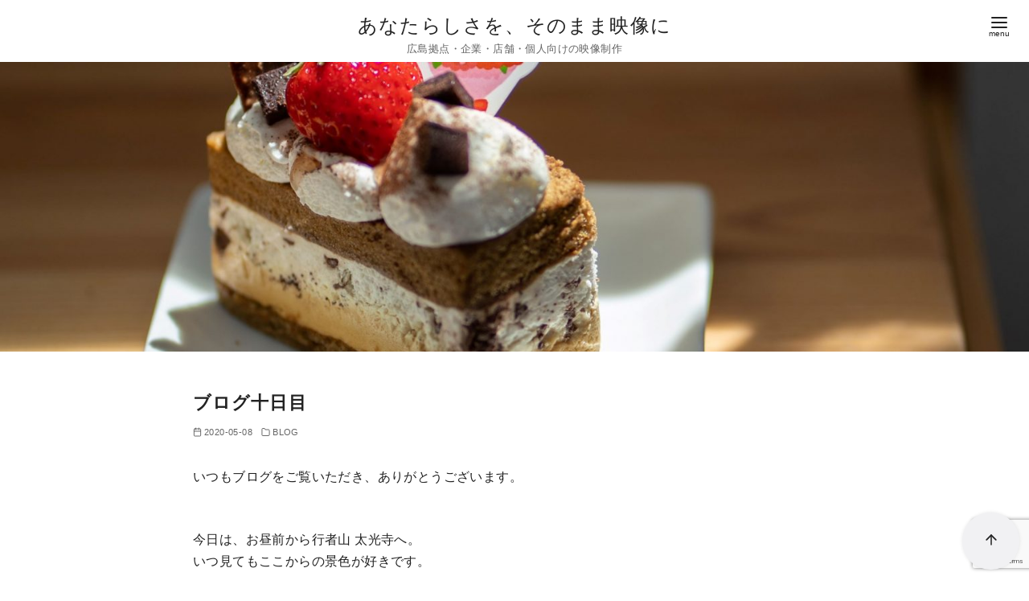

--- FILE ---
content_type: text/html; charset=utf-8
request_url: https://www.google.com/recaptcha/api2/anchor?ar=1&k=6Leo4EcpAAAAAFCeCqCFo5LtaKYn1VETucP1FByd&co=aHR0cHM6Ly9tc2ZpbG13b3JrLmNvbTo0NDM.&hl=en&v=PoyoqOPhxBO7pBk68S4YbpHZ&size=invisible&anchor-ms=20000&execute-ms=30000&cb=mcmtieafrvb5
body_size: 48751
content:
<!DOCTYPE HTML><html dir="ltr" lang="en"><head><meta http-equiv="Content-Type" content="text/html; charset=UTF-8">
<meta http-equiv="X-UA-Compatible" content="IE=edge">
<title>reCAPTCHA</title>
<style type="text/css">
/* cyrillic-ext */
@font-face {
  font-family: 'Roboto';
  font-style: normal;
  font-weight: 400;
  font-stretch: 100%;
  src: url(//fonts.gstatic.com/s/roboto/v48/KFO7CnqEu92Fr1ME7kSn66aGLdTylUAMa3GUBHMdazTgWw.woff2) format('woff2');
  unicode-range: U+0460-052F, U+1C80-1C8A, U+20B4, U+2DE0-2DFF, U+A640-A69F, U+FE2E-FE2F;
}
/* cyrillic */
@font-face {
  font-family: 'Roboto';
  font-style: normal;
  font-weight: 400;
  font-stretch: 100%;
  src: url(//fonts.gstatic.com/s/roboto/v48/KFO7CnqEu92Fr1ME7kSn66aGLdTylUAMa3iUBHMdazTgWw.woff2) format('woff2');
  unicode-range: U+0301, U+0400-045F, U+0490-0491, U+04B0-04B1, U+2116;
}
/* greek-ext */
@font-face {
  font-family: 'Roboto';
  font-style: normal;
  font-weight: 400;
  font-stretch: 100%;
  src: url(//fonts.gstatic.com/s/roboto/v48/KFO7CnqEu92Fr1ME7kSn66aGLdTylUAMa3CUBHMdazTgWw.woff2) format('woff2');
  unicode-range: U+1F00-1FFF;
}
/* greek */
@font-face {
  font-family: 'Roboto';
  font-style: normal;
  font-weight: 400;
  font-stretch: 100%;
  src: url(//fonts.gstatic.com/s/roboto/v48/KFO7CnqEu92Fr1ME7kSn66aGLdTylUAMa3-UBHMdazTgWw.woff2) format('woff2');
  unicode-range: U+0370-0377, U+037A-037F, U+0384-038A, U+038C, U+038E-03A1, U+03A3-03FF;
}
/* math */
@font-face {
  font-family: 'Roboto';
  font-style: normal;
  font-weight: 400;
  font-stretch: 100%;
  src: url(//fonts.gstatic.com/s/roboto/v48/KFO7CnqEu92Fr1ME7kSn66aGLdTylUAMawCUBHMdazTgWw.woff2) format('woff2');
  unicode-range: U+0302-0303, U+0305, U+0307-0308, U+0310, U+0312, U+0315, U+031A, U+0326-0327, U+032C, U+032F-0330, U+0332-0333, U+0338, U+033A, U+0346, U+034D, U+0391-03A1, U+03A3-03A9, U+03B1-03C9, U+03D1, U+03D5-03D6, U+03F0-03F1, U+03F4-03F5, U+2016-2017, U+2034-2038, U+203C, U+2040, U+2043, U+2047, U+2050, U+2057, U+205F, U+2070-2071, U+2074-208E, U+2090-209C, U+20D0-20DC, U+20E1, U+20E5-20EF, U+2100-2112, U+2114-2115, U+2117-2121, U+2123-214F, U+2190, U+2192, U+2194-21AE, U+21B0-21E5, U+21F1-21F2, U+21F4-2211, U+2213-2214, U+2216-22FF, U+2308-230B, U+2310, U+2319, U+231C-2321, U+2336-237A, U+237C, U+2395, U+239B-23B7, U+23D0, U+23DC-23E1, U+2474-2475, U+25AF, U+25B3, U+25B7, U+25BD, U+25C1, U+25CA, U+25CC, U+25FB, U+266D-266F, U+27C0-27FF, U+2900-2AFF, U+2B0E-2B11, U+2B30-2B4C, U+2BFE, U+3030, U+FF5B, U+FF5D, U+1D400-1D7FF, U+1EE00-1EEFF;
}
/* symbols */
@font-face {
  font-family: 'Roboto';
  font-style: normal;
  font-weight: 400;
  font-stretch: 100%;
  src: url(//fonts.gstatic.com/s/roboto/v48/KFO7CnqEu92Fr1ME7kSn66aGLdTylUAMaxKUBHMdazTgWw.woff2) format('woff2');
  unicode-range: U+0001-000C, U+000E-001F, U+007F-009F, U+20DD-20E0, U+20E2-20E4, U+2150-218F, U+2190, U+2192, U+2194-2199, U+21AF, U+21E6-21F0, U+21F3, U+2218-2219, U+2299, U+22C4-22C6, U+2300-243F, U+2440-244A, U+2460-24FF, U+25A0-27BF, U+2800-28FF, U+2921-2922, U+2981, U+29BF, U+29EB, U+2B00-2BFF, U+4DC0-4DFF, U+FFF9-FFFB, U+10140-1018E, U+10190-1019C, U+101A0, U+101D0-101FD, U+102E0-102FB, U+10E60-10E7E, U+1D2C0-1D2D3, U+1D2E0-1D37F, U+1F000-1F0FF, U+1F100-1F1AD, U+1F1E6-1F1FF, U+1F30D-1F30F, U+1F315, U+1F31C, U+1F31E, U+1F320-1F32C, U+1F336, U+1F378, U+1F37D, U+1F382, U+1F393-1F39F, U+1F3A7-1F3A8, U+1F3AC-1F3AF, U+1F3C2, U+1F3C4-1F3C6, U+1F3CA-1F3CE, U+1F3D4-1F3E0, U+1F3ED, U+1F3F1-1F3F3, U+1F3F5-1F3F7, U+1F408, U+1F415, U+1F41F, U+1F426, U+1F43F, U+1F441-1F442, U+1F444, U+1F446-1F449, U+1F44C-1F44E, U+1F453, U+1F46A, U+1F47D, U+1F4A3, U+1F4B0, U+1F4B3, U+1F4B9, U+1F4BB, U+1F4BF, U+1F4C8-1F4CB, U+1F4D6, U+1F4DA, U+1F4DF, U+1F4E3-1F4E6, U+1F4EA-1F4ED, U+1F4F7, U+1F4F9-1F4FB, U+1F4FD-1F4FE, U+1F503, U+1F507-1F50B, U+1F50D, U+1F512-1F513, U+1F53E-1F54A, U+1F54F-1F5FA, U+1F610, U+1F650-1F67F, U+1F687, U+1F68D, U+1F691, U+1F694, U+1F698, U+1F6AD, U+1F6B2, U+1F6B9-1F6BA, U+1F6BC, U+1F6C6-1F6CF, U+1F6D3-1F6D7, U+1F6E0-1F6EA, U+1F6F0-1F6F3, U+1F6F7-1F6FC, U+1F700-1F7FF, U+1F800-1F80B, U+1F810-1F847, U+1F850-1F859, U+1F860-1F887, U+1F890-1F8AD, U+1F8B0-1F8BB, U+1F8C0-1F8C1, U+1F900-1F90B, U+1F93B, U+1F946, U+1F984, U+1F996, U+1F9E9, U+1FA00-1FA6F, U+1FA70-1FA7C, U+1FA80-1FA89, U+1FA8F-1FAC6, U+1FACE-1FADC, U+1FADF-1FAE9, U+1FAF0-1FAF8, U+1FB00-1FBFF;
}
/* vietnamese */
@font-face {
  font-family: 'Roboto';
  font-style: normal;
  font-weight: 400;
  font-stretch: 100%;
  src: url(//fonts.gstatic.com/s/roboto/v48/KFO7CnqEu92Fr1ME7kSn66aGLdTylUAMa3OUBHMdazTgWw.woff2) format('woff2');
  unicode-range: U+0102-0103, U+0110-0111, U+0128-0129, U+0168-0169, U+01A0-01A1, U+01AF-01B0, U+0300-0301, U+0303-0304, U+0308-0309, U+0323, U+0329, U+1EA0-1EF9, U+20AB;
}
/* latin-ext */
@font-face {
  font-family: 'Roboto';
  font-style: normal;
  font-weight: 400;
  font-stretch: 100%;
  src: url(//fonts.gstatic.com/s/roboto/v48/KFO7CnqEu92Fr1ME7kSn66aGLdTylUAMa3KUBHMdazTgWw.woff2) format('woff2');
  unicode-range: U+0100-02BA, U+02BD-02C5, U+02C7-02CC, U+02CE-02D7, U+02DD-02FF, U+0304, U+0308, U+0329, U+1D00-1DBF, U+1E00-1E9F, U+1EF2-1EFF, U+2020, U+20A0-20AB, U+20AD-20C0, U+2113, U+2C60-2C7F, U+A720-A7FF;
}
/* latin */
@font-face {
  font-family: 'Roboto';
  font-style: normal;
  font-weight: 400;
  font-stretch: 100%;
  src: url(//fonts.gstatic.com/s/roboto/v48/KFO7CnqEu92Fr1ME7kSn66aGLdTylUAMa3yUBHMdazQ.woff2) format('woff2');
  unicode-range: U+0000-00FF, U+0131, U+0152-0153, U+02BB-02BC, U+02C6, U+02DA, U+02DC, U+0304, U+0308, U+0329, U+2000-206F, U+20AC, U+2122, U+2191, U+2193, U+2212, U+2215, U+FEFF, U+FFFD;
}
/* cyrillic-ext */
@font-face {
  font-family: 'Roboto';
  font-style: normal;
  font-weight: 500;
  font-stretch: 100%;
  src: url(//fonts.gstatic.com/s/roboto/v48/KFO7CnqEu92Fr1ME7kSn66aGLdTylUAMa3GUBHMdazTgWw.woff2) format('woff2');
  unicode-range: U+0460-052F, U+1C80-1C8A, U+20B4, U+2DE0-2DFF, U+A640-A69F, U+FE2E-FE2F;
}
/* cyrillic */
@font-face {
  font-family: 'Roboto';
  font-style: normal;
  font-weight: 500;
  font-stretch: 100%;
  src: url(//fonts.gstatic.com/s/roboto/v48/KFO7CnqEu92Fr1ME7kSn66aGLdTylUAMa3iUBHMdazTgWw.woff2) format('woff2');
  unicode-range: U+0301, U+0400-045F, U+0490-0491, U+04B0-04B1, U+2116;
}
/* greek-ext */
@font-face {
  font-family: 'Roboto';
  font-style: normal;
  font-weight: 500;
  font-stretch: 100%;
  src: url(//fonts.gstatic.com/s/roboto/v48/KFO7CnqEu92Fr1ME7kSn66aGLdTylUAMa3CUBHMdazTgWw.woff2) format('woff2');
  unicode-range: U+1F00-1FFF;
}
/* greek */
@font-face {
  font-family: 'Roboto';
  font-style: normal;
  font-weight: 500;
  font-stretch: 100%;
  src: url(//fonts.gstatic.com/s/roboto/v48/KFO7CnqEu92Fr1ME7kSn66aGLdTylUAMa3-UBHMdazTgWw.woff2) format('woff2');
  unicode-range: U+0370-0377, U+037A-037F, U+0384-038A, U+038C, U+038E-03A1, U+03A3-03FF;
}
/* math */
@font-face {
  font-family: 'Roboto';
  font-style: normal;
  font-weight: 500;
  font-stretch: 100%;
  src: url(//fonts.gstatic.com/s/roboto/v48/KFO7CnqEu92Fr1ME7kSn66aGLdTylUAMawCUBHMdazTgWw.woff2) format('woff2');
  unicode-range: U+0302-0303, U+0305, U+0307-0308, U+0310, U+0312, U+0315, U+031A, U+0326-0327, U+032C, U+032F-0330, U+0332-0333, U+0338, U+033A, U+0346, U+034D, U+0391-03A1, U+03A3-03A9, U+03B1-03C9, U+03D1, U+03D5-03D6, U+03F0-03F1, U+03F4-03F5, U+2016-2017, U+2034-2038, U+203C, U+2040, U+2043, U+2047, U+2050, U+2057, U+205F, U+2070-2071, U+2074-208E, U+2090-209C, U+20D0-20DC, U+20E1, U+20E5-20EF, U+2100-2112, U+2114-2115, U+2117-2121, U+2123-214F, U+2190, U+2192, U+2194-21AE, U+21B0-21E5, U+21F1-21F2, U+21F4-2211, U+2213-2214, U+2216-22FF, U+2308-230B, U+2310, U+2319, U+231C-2321, U+2336-237A, U+237C, U+2395, U+239B-23B7, U+23D0, U+23DC-23E1, U+2474-2475, U+25AF, U+25B3, U+25B7, U+25BD, U+25C1, U+25CA, U+25CC, U+25FB, U+266D-266F, U+27C0-27FF, U+2900-2AFF, U+2B0E-2B11, U+2B30-2B4C, U+2BFE, U+3030, U+FF5B, U+FF5D, U+1D400-1D7FF, U+1EE00-1EEFF;
}
/* symbols */
@font-face {
  font-family: 'Roboto';
  font-style: normal;
  font-weight: 500;
  font-stretch: 100%;
  src: url(//fonts.gstatic.com/s/roboto/v48/KFO7CnqEu92Fr1ME7kSn66aGLdTylUAMaxKUBHMdazTgWw.woff2) format('woff2');
  unicode-range: U+0001-000C, U+000E-001F, U+007F-009F, U+20DD-20E0, U+20E2-20E4, U+2150-218F, U+2190, U+2192, U+2194-2199, U+21AF, U+21E6-21F0, U+21F3, U+2218-2219, U+2299, U+22C4-22C6, U+2300-243F, U+2440-244A, U+2460-24FF, U+25A0-27BF, U+2800-28FF, U+2921-2922, U+2981, U+29BF, U+29EB, U+2B00-2BFF, U+4DC0-4DFF, U+FFF9-FFFB, U+10140-1018E, U+10190-1019C, U+101A0, U+101D0-101FD, U+102E0-102FB, U+10E60-10E7E, U+1D2C0-1D2D3, U+1D2E0-1D37F, U+1F000-1F0FF, U+1F100-1F1AD, U+1F1E6-1F1FF, U+1F30D-1F30F, U+1F315, U+1F31C, U+1F31E, U+1F320-1F32C, U+1F336, U+1F378, U+1F37D, U+1F382, U+1F393-1F39F, U+1F3A7-1F3A8, U+1F3AC-1F3AF, U+1F3C2, U+1F3C4-1F3C6, U+1F3CA-1F3CE, U+1F3D4-1F3E0, U+1F3ED, U+1F3F1-1F3F3, U+1F3F5-1F3F7, U+1F408, U+1F415, U+1F41F, U+1F426, U+1F43F, U+1F441-1F442, U+1F444, U+1F446-1F449, U+1F44C-1F44E, U+1F453, U+1F46A, U+1F47D, U+1F4A3, U+1F4B0, U+1F4B3, U+1F4B9, U+1F4BB, U+1F4BF, U+1F4C8-1F4CB, U+1F4D6, U+1F4DA, U+1F4DF, U+1F4E3-1F4E6, U+1F4EA-1F4ED, U+1F4F7, U+1F4F9-1F4FB, U+1F4FD-1F4FE, U+1F503, U+1F507-1F50B, U+1F50D, U+1F512-1F513, U+1F53E-1F54A, U+1F54F-1F5FA, U+1F610, U+1F650-1F67F, U+1F687, U+1F68D, U+1F691, U+1F694, U+1F698, U+1F6AD, U+1F6B2, U+1F6B9-1F6BA, U+1F6BC, U+1F6C6-1F6CF, U+1F6D3-1F6D7, U+1F6E0-1F6EA, U+1F6F0-1F6F3, U+1F6F7-1F6FC, U+1F700-1F7FF, U+1F800-1F80B, U+1F810-1F847, U+1F850-1F859, U+1F860-1F887, U+1F890-1F8AD, U+1F8B0-1F8BB, U+1F8C0-1F8C1, U+1F900-1F90B, U+1F93B, U+1F946, U+1F984, U+1F996, U+1F9E9, U+1FA00-1FA6F, U+1FA70-1FA7C, U+1FA80-1FA89, U+1FA8F-1FAC6, U+1FACE-1FADC, U+1FADF-1FAE9, U+1FAF0-1FAF8, U+1FB00-1FBFF;
}
/* vietnamese */
@font-face {
  font-family: 'Roboto';
  font-style: normal;
  font-weight: 500;
  font-stretch: 100%;
  src: url(//fonts.gstatic.com/s/roboto/v48/KFO7CnqEu92Fr1ME7kSn66aGLdTylUAMa3OUBHMdazTgWw.woff2) format('woff2');
  unicode-range: U+0102-0103, U+0110-0111, U+0128-0129, U+0168-0169, U+01A0-01A1, U+01AF-01B0, U+0300-0301, U+0303-0304, U+0308-0309, U+0323, U+0329, U+1EA0-1EF9, U+20AB;
}
/* latin-ext */
@font-face {
  font-family: 'Roboto';
  font-style: normal;
  font-weight: 500;
  font-stretch: 100%;
  src: url(//fonts.gstatic.com/s/roboto/v48/KFO7CnqEu92Fr1ME7kSn66aGLdTylUAMa3KUBHMdazTgWw.woff2) format('woff2');
  unicode-range: U+0100-02BA, U+02BD-02C5, U+02C7-02CC, U+02CE-02D7, U+02DD-02FF, U+0304, U+0308, U+0329, U+1D00-1DBF, U+1E00-1E9F, U+1EF2-1EFF, U+2020, U+20A0-20AB, U+20AD-20C0, U+2113, U+2C60-2C7F, U+A720-A7FF;
}
/* latin */
@font-face {
  font-family: 'Roboto';
  font-style: normal;
  font-weight: 500;
  font-stretch: 100%;
  src: url(//fonts.gstatic.com/s/roboto/v48/KFO7CnqEu92Fr1ME7kSn66aGLdTylUAMa3yUBHMdazQ.woff2) format('woff2');
  unicode-range: U+0000-00FF, U+0131, U+0152-0153, U+02BB-02BC, U+02C6, U+02DA, U+02DC, U+0304, U+0308, U+0329, U+2000-206F, U+20AC, U+2122, U+2191, U+2193, U+2212, U+2215, U+FEFF, U+FFFD;
}
/* cyrillic-ext */
@font-face {
  font-family: 'Roboto';
  font-style: normal;
  font-weight: 900;
  font-stretch: 100%;
  src: url(//fonts.gstatic.com/s/roboto/v48/KFO7CnqEu92Fr1ME7kSn66aGLdTylUAMa3GUBHMdazTgWw.woff2) format('woff2');
  unicode-range: U+0460-052F, U+1C80-1C8A, U+20B4, U+2DE0-2DFF, U+A640-A69F, U+FE2E-FE2F;
}
/* cyrillic */
@font-face {
  font-family: 'Roboto';
  font-style: normal;
  font-weight: 900;
  font-stretch: 100%;
  src: url(//fonts.gstatic.com/s/roboto/v48/KFO7CnqEu92Fr1ME7kSn66aGLdTylUAMa3iUBHMdazTgWw.woff2) format('woff2');
  unicode-range: U+0301, U+0400-045F, U+0490-0491, U+04B0-04B1, U+2116;
}
/* greek-ext */
@font-face {
  font-family: 'Roboto';
  font-style: normal;
  font-weight: 900;
  font-stretch: 100%;
  src: url(//fonts.gstatic.com/s/roboto/v48/KFO7CnqEu92Fr1ME7kSn66aGLdTylUAMa3CUBHMdazTgWw.woff2) format('woff2');
  unicode-range: U+1F00-1FFF;
}
/* greek */
@font-face {
  font-family: 'Roboto';
  font-style: normal;
  font-weight: 900;
  font-stretch: 100%;
  src: url(//fonts.gstatic.com/s/roboto/v48/KFO7CnqEu92Fr1ME7kSn66aGLdTylUAMa3-UBHMdazTgWw.woff2) format('woff2');
  unicode-range: U+0370-0377, U+037A-037F, U+0384-038A, U+038C, U+038E-03A1, U+03A3-03FF;
}
/* math */
@font-face {
  font-family: 'Roboto';
  font-style: normal;
  font-weight: 900;
  font-stretch: 100%;
  src: url(//fonts.gstatic.com/s/roboto/v48/KFO7CnqEu92Fr1ME7kSn66aGLdTylUAMawCUBHMdazTgWw.woff2) format('woff2');
  unicode-range: U+0302-0303, U+0305, U+0307-0308, U+0310, U+0312, U+0315, U+031A, U+0326-0327, U+032C, U+032F-0330, U+0332-0333, U+0338, U+033A, U+0346, U+034D, U+0391-03A1, U+03A3-03A9, U+03B1-03C9, U+03D1, U+03D5-03D6, U+03F0-03F1, U+03F4-03F5, U+2016-2017, U+2034-2038, U+203C, U+2040, U+2043, U+2047, U+2050, U+2057, U+205F, U+2070-2071, U+2074-208E, U+2090-209C, U+20D0-20DC, U+20E1, U+20E5-20EF, U+2100-2112, U+2114-2115, U+2117-2121, U+2123-214F, U+2190, U+2192, U+2194-21AE, U+21B0-21E5, U+21F1-21F2, U+21F4-2211, U+2213-2214, U+2216-22FF, U+2308-230B, U+2310, U+2319, U+231C-2321, U+2336-237A, U+237C, U+2395, U+239B-23B7, U+23D0, U+23DC-23E1, U+2474-2475, U+25AF, U+25B3, U+25B7, U+25BD, U+25C1, U+25CA, U+25CC, U+25FB, U+266D-266F, U+27C0-27FF, U+2900-2AFF, U+2B0E-2B11, U+2B30-2B4C, U+2BFE, U+3030, U+FF5B, U+FF5D, U+1D400-1D7FF, U+1EE00-1EEFF;
}
/* symbols */
@font-face {
  font-family: 'Roboto';
  font-style: normal;
  font-weight: 900;
  font-stretch: 100%;
  src: url(//fonts.gstatic.com/s/roboto/v48/KFO7CnqEu92Fr1ME7kSn66aGLdTylUAMaxKUBHMdazTgWw.woff2) format('woff2');
  unicode-range: U+0001-000C, U+000E-001F, U+007F-009F, U+20DD-20E0, U+20E2-20E4, U+2150-218F, U+2190, U+2192, U+2194-2199, U+21AF, U+21E6-21F0, U+21F3, U+2218-2219, U+2299, U+22C4-22C6, U+2300-243F, U+2440-244A, U+2460-24FF, U+25A0-27BF, U+2800-28FF, U+2921-2922, U+2981, U+29BF, U+29EB, U+2B00-2BFF, U+4DC0-4DFF, U+FFF9-FFFB, U+10140-1018E, U+10190-1019C, U+101A0, U+101D0-101FD, U+102E0-102FB, U+10E60-10E7E, U+1D2C0-1D2D3, U+1D2E0-1D37F, U+1F000-1F0FF, U+1F100-1F1AD, U+1F1E6-1F1FF, U+1F30D-1F30F, U+1F315, U+1F31C, U+1F31E, U+1F320-1F32C, U+1F336, U+1F378, U+1F37D, U+1F382, U+1F393-1F39F, U+1F3A7-1F3A8, U+1F3AC-1F3AF, U+1F3C2, U+1F3C4-1F3C6, U+1F3CA-1F3CE, U+1F3D4-1F3E0, U+1F3ED, U+1F3F1-1F3F3, U+1F3F5-1F3F7, U+1F408, U+1F415, U+1F41F, U+1F426, U+1F43F, U+1F441-1F442, U+1F444, U+1F446-1F449, U+1F44C-1F44E, U+1F453, U+1F46A, U+1F47D, U+1F4A3, U+1F4B0, U+1F4B3, U+1F4B9, U+1F4BB, U+1F4BF, U+1F4C8-1F4CB, U+1F4D6, U+1F4DA, U+1F4DF, U+1F4E3-1F4E6, U+1F4EA-1F4ED, U+1F4F7, U+1F4F9-1F4FB, U+1F4FD-1F4FE, U+1F503, U+1F507-1F50B, U+1F50D, U+1F512-1F513, U+1F53E-1F54A, U+1F54F-1F5FA, U+1F610, U+1F650-1F67F, U+1F687, U+1F68D, U+1F691, U+1F694, U+1F698, U+1F6AD, U+1F6B2, U+1F6B9-1F6BA, U+1F6BC, U+1F6C6-1F6CF, U+1F6D3-1F6D7, U+1F6E0-1F6EA, U+1F6F0-1F6F3, U+1F6F7-1F6FC, U+1F700-1F7FF, U+1F800-1F80B, U+1F810-1F847, U+1F850-1F859, U+1F860-1F887, U+1F890-1F8AD, U+1F8B0-1F8BB, U+1F8C0-1F8C1, U+1F900-1F90B, U+1F93B, U+1F946, U+1F984, U+1F996, U+1F9E9, U+1FA00-1FA6F, U+1FA70-1FA7C, U+1FA80-1FA89, U+1FA8F-1FAC6, U+1FACE-1FADC, U+1FADF-1FAE9, U+1FAF0-1FAF8, U+1FB00-1FBFF;
}
/* vietnamese */
@font-face {
  font-family: 'Roboto';
  font-style: normal;
  font-weight: 900;
  font-stretch: 100%;
  src: url(//fonts.gstatic.com/s/roboto/v48/KFO7CnqEu92Fr1ME7kSn66aGLdTylUAMa3OUBHMdazTgWw.woff2) format('woff2');
  unicode-range: U+0102-0103, U+0110-0111, U+0128-0129, U+0168-0169, U+01A0-01A1, U+01AF-01B0, U+0300-0301, U+0303-0304, U+0308-0309, U+0323, U+0329, U+1EA0-1EF9, U+20AB;
}
/* latin-ext */
@font-face {
  font-family: 'Roboto';
  font-style: normal;
  font-weight: 900;
  font-stretch: 100%;
  src: url(//fonts.gstatic.com/s/roboto/v48/KFO7CnqEu92Fr1ME7kSn66aGLdTylUAMa3KUBHMdazTgWw.woff2) format('woff2');
  unicode-range: U+0100-02BA, U+02BD-02C5, U+02C7-02CC, U+02CE-02D7, U+02DD-02FF, U+0304, U+0308, U+0329, U+1D00-1DBF, U+1E00-1E9F, U+1EF2-1EFF, U+2020, U+20A0-20AB, U+20AD-20C0, U+2113, U+2C60-2C7F, U+A720-A7FF;
}
/* latin */
@font-face {
  font-family: 'Roboto';
  font-style: normal;
  font-weight: 900;
  font-stretch: 100%;
  src: url(//fonts.gstatic.com/s/roboto/v48/KFO7CnqEu92Fr1ME7kSn66aGLdTylUAMa3yUBHMdazQ.woff2) format('woff2');
  unicode-range: U+0000-00FF, U+0131, U+0152-0153, U+02BB-02BC, U+02C6, U+02DA, U+02DC, U+0304, U+0308, U+0329, U+2000-206F, U+20AC, U+2122, U+2191, U+2193, U+2212, U+2215, U+FEFF, U+FFFD;
}

</style>
<link rel="stylesheet" type="text/css" href="https://www.gstatic.com/recaptcha/releases/PoyoqOPhxBO7pBk68S4YbpHZ/styles__ltr.css">
<script nonce="-_CNwKplt4t5Uo10ZA34Qg" type="text/javascript">window['__recaptcha_api'] = 'https://www.google.com/recaptcha/api2/';</script>
<script type="text/javascript" src="https://www.gstatic.com/recaptcha/releases/PoyoqOPhxBO7pBk68S4YbpHZ/recaptcha__en.js" nonce="-_CNwKplt4t5Uo10ZA34Qg">
      
    </script></head>
<body><div id="rc-anchor-alert" class="rc-anchor-alert"></div>
<input type="hidden" id="recaptcha-token" value="[base64]">
<script type="text/javascript" nonce="-_CNwKplt4t5Uo10ZA34Qg">
      recaptcha.anchor.Main.init("[\x22ainput\x22,[\x22bgdata\x22,\x22\x22,\[base64]/[base64]/[base64]/[base64]/[base64]/[base64]/KGcoTywyNTMsTy5PKSxVRyhPLEMpKTpnKE8sMjUzLEMpLE8pKSxsKSksTykpfSxieT1mdW5jdGlvbihDLE8sdSxsKXtmb3IobD0odT1SKEMpLDApO08+MDtPLS0pbD1sPDw4fFooQyk7ZyhDLHUsbCl9LFVHPWZ1bmN0aW9uKEMsTyl7Qy5pLmxlbmd0aD4xMDQ/[base64]/[base64]/[base64]/[base64]/[base64]/[base64]/[base64]\\u003d\x22,\[base64]\\u003d\\u003d\x22,\x22YsOzwq1Ef3ZHw7tTIXLDoMOZw47Do8OZBnDCgDbDrVTChsOowoMsUCHDv8OLw6xXw5XDp14oJcKZw7EaEQ3DsnJjwqHCo8OLAMKmVcKVw7sPU8Ogw53Dg8Okw7JjbMKPw4DDkgZ4TMKNwpTCil7Cq8KeSXNsU8OBIsK2w4VrCsKtwr4zUXA8w6sjwogPw5/ChT7DssKHOFEcwpUTw787wpgRw5xLJsKkc8KKVcORwrEww4o3wovDqn96woRfw6nCuBnCuCYLWy9+w4tNIMKVwrDCgMOOwo7DrsKZw7snwoxXw6Zuw4EAw7bCkFTCkMKENsK+R11/e8KQwqJ/T8OXLBpWacOccQvCsgIUwq9fTsK9JG/CrzfCosKDJcO/w6/DiVLDqiHDoQNnOsOSw4jCnUlqVkPCkMKKHMK7w68Kw7thw7HCu8KODnQlJ3l6DMKIRsOSA8O4V8OycCN/[base64]/wpTCpG8Aw6tQS8OSwpwiwpo0WQZ1wpYdCRkfAxfCisO1w5AJw5XCjlReFsK6acK4wrlVDibCkyYMw7ARBcOnwoFHBE/DtsOPwoEuakorwrvClFYpB0wHwqBqa8KdS8OcBHxFSMOQNzzDjEvCoSckPCRFW8OHw4bCtUdkw4w4CkQqwr13aHvCvAXClsOkdFF+QsOQDcOLwoMiwqbCisKUZGBAw6jCnFx8woMdKMO+dgwwVTI6UcKNw7/DhcO3wqTCvsO6w4dhwrBCRCbDqsKDZWzCuy5PwoxfbcKNwrvCu8Kbw5LDhMOiw5AiwrIRw6nDiMK8KcK8wpbDhGh6RErCqsOew4RQw4cmwpouwqHCqDE0QARNDHhTSsOZNcOYW8KYwr/Cr8KHUsOcw4hMwq5Dw604OxXCqhwtURvCgDDCmcKTw7bCv0lXUsOHw53Ci8KcYMODw7XCqn5mw6DCi1Utw5xpNcKdFUrCpWtWTMOeCsKJCsKMw5kvwostWsO8w6/CiMOqVlbDt8KTw4bClsKaw7lHwqMsbU0bwpvDmT8sHsKAdsKudMOyw6EkcxzDjmNSJ0tlwrvChcKUw7pDX8KRfAZuDgYWRcOdfiY8IsOGUcKmIigqd8Kuw6rClMOCwrDCr8KjUzrDhcKJwrjDhBUzw7plwrbDvAHClXTDrsOQw6fCjXQkbUp/wptoEBDCsVXDgkJuC3lHNcOtUcKLwofCmFNmDy3CsMKCw73DrhTDl8Kiw4TCozRnwox7YcKXOi94VMOqSMOmw4nCqQfCkkMkcmjDhMK6EFNvYW1Uw7nCl8OkOMO2w6I+wpwVBntTb8KGH8K/wrPDpsKkd8K9wociwpjDj3nDjsOcw67DnmZEw6cRw6rDgcKzK1MOOcO4BsKLScOzwrpUw5QpDwnDkEcQUMKgwqAwwo/DkQfCjCTDjDHCocO7wofCoMOOURkSUcOTw7DDlsOCw7nCnsOHA0jCq1HDscOfW8OHw7Niw6/CtcOqwqhmw4JrYT0lw7/CucORDsKSwpJwwp/[base64]/CiDPCnSEXwpRcwrfDt8OWwrvClwEKdcOSQ8KzZCBHfhrDnzbCrMKVwoLCq3d1wo/[base64]/CpcOvWyXDh27CjQvCqCsnw5DDv2HDmzLDsGnCt8KXw4vCi2U5WsOtwqrDrjRjwpPDgDbChC3DmcKnTMK9TUnDlMOTw5fDpkjDpT0Gwrp/wpTDhsKZMcKbfcO5e8OlwrZ2w4xHwqgRwpMaw47DuVTDkcKKworDpsKPw4vDt8OIw790OzXDrHFZw6AgHMO8wopPfMOXW2x4wpcbwrh0wo/[base64]/[base64]/DmRYKw6xRw75WTMOABMOCwqjDsTxkC8O2fGDCmcKqwoXCtMOfwqzDucKqw6DCqiLCrsO6PsKAw7VCw53Cn37Ds1DDpUwbw71gZ8OAOEjDr8KEw6ATfcKmIUPCpwkpw4XDr8OMb8KJwoxIJsOowr9RWMOmw69tA8K2YMOFXiY0w5DDky7DtcOFLcKHwq/CvsOUwrdpw5/Cm0/CgcOyw6TDg1rDicKjwq5rwpjDlxBcw6p1AWLDmMKhwqPCoCsvesOlSMKrBzBBCXzDocKawrPCgcKTwrhZwpbChsOxCjxrwrrCq2HDn8KwwrgmTMO9wpnCocOYM1/DjcOZFljCu2Z6w6PDmn4Pw69sw4kqwo1zw6LDucOnIcKSw4JUVTAyaMOww59vwq4TeSJYHg7Dh2PCpmkow5jDjyNvLVYXw6lrw5vDmMOPLcOMw7PCuMK6BsO8LMOSwpEHw4DCr01DwqVpwrVtM8O6w4/CmMOFZFDCv8OSwqluPcK9wp7Cr8KEBcO/wrp+LxTDvlhiw7HCgj7CkcOSE8OGLzR7w6PCiA1gwrAlasKkKVfDl8K5wqA4wrPCvsOHCcOXw4pHacOEEcOZw4E9w7h9w5zCqcOgwocgw5zCqMKBw7HDhMKOBsOKwrQMTXR9SMKnaFzCoWHCiSHDt8K6P34swr9aw7E7wq7CrnVtwrbCvMK2wp9+E8ONw6vDgiAHwqJ/Rk3Chlwrw79mSz9uBXbDkTl4ZF9tw4kUw6Brw6LDkMOlw53DnzvDiB1RwrLCtkZOCxrClcKHLwMcw7R0YSnCvMO+w5XDsWTDjcKZwppAw77DpsOILMKWw6sAw4zDsMKOYMKfC8OFw6vCjAfDisOkbMKowpZ+w4ofesOsw6EGw74Hw4/DnijDmmbDrhpCNcK8UMKqJcKSw5ojakcrdsKaRSnDpiBZCMKLwqh5Dj49wqvDok/DlMKJS8OIwpjCtn3CgsOBwq7CsUAowoDCv0HDqsOgw4NxTcKdB8KOw67CqURLCMKfwr5hAMOdwplFwoJnelt2wr/CrsONwr8vc8Ozw5bCjDMZRMOvw4szJcKqwrlkBsO+w4fCnWjCn8OpYcOULmzDrxU/w4nCiEHDmU8qw7ddSQxscjFDw6VXbDldw7PDmQlDYsOATcKiVjFREUHDm8K8wqMUwqzDnm4CwqrCkANdLcK/SsKVQVbCtk3Dv8KaHsKBwofDrMOYHsKFZ8K/Lyspw61xw6bCvyVTUsO5wqAtwqfCsMKTFQ3DvsOKwqhcBnvCmgNmwqnDmw7CisOBO8ORW8OqXsOpODfDu0EBCcO0YcOlwpPCnkJvaMKewqVKHl/[base64]/Djn5pw5rCucKkRlLDiMObJ8KUwpEkwqDDjkgCRRYCBUPDih9cMMKOwr4/w6grwqdwwqHDr8Odw4J2RXYHHsK6wpNUccKDX8OODxbDiF4Iw4/CgkbDtMK3WE3DmcOhw4TChgE4wqzCq8K2fcOQwqXDsGEsCjHDo8KTw5rCp8OpMy1hOjERa8O0wq/Cr8KQwqHCm37DjXbDncKew5bDk25FecKhXcOmZntBdcOYw7sewrofEUTDr8OTFWBQKMKQwobCsyBcw7ZtM18zHEPCsUTCoMO8w4zDpcOAGRDDlsKiw73CmcKvHA5sF2vCjcOYYWHCpFkpwpVdwrFRNnfDtsOlw7FRHXZeBsKiw7xqDsKow7R0DGw/KXzDmX8IA8OqwrZtwr/DuCfCh8Oewp5FQ8KmYGBaLV4HwpTDrMOMBsOqw47DhhtOSmzCiWYDwpNMw6LCi2NzSxZ0wqHClyQBbU07C8OYK8O6w5Mzw6/[base64]/w6bDksK6woPCmcKaw4wVw7hDA8KTScK6w4Yawr/CjAMOMW4UKsOZBDZxJ8KnKT3Dth5GRQoawoLChcO7w4PCsMK/YMOvfMKeXiBNw5Fkwp7Cr1AwT8OfSlPDpC/CgMOoF0TCucKtJsO1IRhHPcKyOMOvYCXDgS9rw65uwoR4GMOAw43Ct8OAwonCgcOww7o/[base64]/Dv1lbKE7Cqg5TwpXDgMO/Qm3Ci8KMFsOvGMOLw6nDsB1Nw6/ChlIDO37DqMOiWX9jQDFCwq10woBtJMKKKcKjUzlbK1HDqcOVcA8Ww5IHw4VqT8OHXG1vwqfDpR4Tw77CmWMHwrnDscOQNxZ6aTQHNR9GwrHCrsK4wql1wpPDmVDDocKHNMKfdWXDkMKZSsKLwpnChy3CksOVTcK9dW/CuGPDpcOzLSvCnSXDucK1C8KyLnAeYUAXH3jCksOdwo4iw7ZnNik4w5vCncKywpXDj8Ksw6PDkSQrKsKSDwfDulV0w5HDh8KcacKHwqbCuhbDi8Kgw7dzPcOjw7TDtMO3UXsJe8KIwrzCt3k9PmdAw5HDnMOOw7QVem/CqsK/w77DhcKpwqvChjk7w7Rlw6vDpBLDrsOgaXJKFHwbw7xMeMKww5FEeV7Dr8OWwqXDsk05McK9O8OFw5Eiw6BPKcK9DmbDpHEUL8OOwoUDwrY7YyBVwo0BMg7CrDLChMKsw4toT8KXZF3CuMO0w6/Ck17Dq8Kqw5nCvcOCH8OxOmnCpcKgw7/CpyAHfH7Dhm/DgTvDssK5cgUtXsKPJ8O6Nn55Jz8sw60baRbCpnV/GmVmIcOJAxPCl8OHwobDsSkZUsOIST3CgQXDnsKofElRwphONH7Csl8Kw7XDjzXDrMKxQT/CiMOlwpkMHsOVWMOMOU/CpgUiwrzCnxfCvcK3w5zDpMKGABp6wrANwq0tDcK2UMO0wpvDvThLwqbDsmwWw7TDuBnDuns+wrg/ScOpesKLwqQADhbDqzACHcK+AG/CmsKqw41fwrMcw7M4wp/Dg8KWw4nDggHDmHRiDcO4TmZgTmDDk0BdwofChSjDtMKTBhE8wo5iOVoDw5nClMOoennDjUs2CcOZKsKaKcKYacO7wqFpwpbCs2MxIG/[base64]/DlHUUUcKUw4Z5w7McdFVAw54CwoDDisKbw4DDmGpPZMK6w6fCuTFOwpHCo8O0VMOVb0rCpyjCjgTClsKXXG/DhMOtTsOzw6lpfQY6QTXDgcOoGTjCj30QGhlmeUzCsWfDkcKVPMOEe8K+CljCoRPCljzCsWVjw71wGsO2YsKIwrrCiFc8cVrCmcKmDS1+w4h+wqMmw6g1Sy8pwoF5MU/CpCfChmtuwrXCoMKkwrdBw6HDjMO6OnU6YcKQdsOlwpF3TMOgw4FTCH9lwrLChS88VcOYQcK/P8OIwpg/QMKuw5HDuSIMGT0JWcO8BMKYw4IMd2vCqklkB8Oowr7DhHPDmzlZwqvDux/[base64]/DsXdbTMKwbcOuIXJaQ8KcfsOiwpw3OMO9c2TDqsKzw57DpsOURULDrmksYsKbOELDnsOXwpVYw7ZifTQJXMKyPsK0w6HDucOjw4LCu8OBw7zCu1HDgMKlw7Z8Gz/CkknCjMKEcsOIwrzDqXJfw4jDjjgUwq/DmF7DqwEwDsK+wr8EwrUKw5XDosKtwonCvXwgIhDDsMO/ORpiWsKVw6IaEWjDicOawrDCsx1qw6sueH4dwoEGwqLCpsKLw6wTworCnMOhwq1uwohjw6dPN2PDkxV/[base64]/[base64]/ChWHDqEjDk0nClsOWwrlvwqBawpnCsHBbCFxxw4ZEY2rCnAUBV1nChxfCt2FFGi0UBE7DpMOFJsOYKMOTw43CqxzDvsKYGcOdw55KecOeeVHCoMK5NGZvOMOGDVTDg8OOXCTDl8Kww7/[base64]/DlXp0HsO3w7vCsMO1w6DDn8K9LMOaw7/[base64]/bcKUw6/Dm8O3wqHChsKiJcKESx3CiABgwrDCrsOXJ8KCwpYswqlJIMORw7Z/QWTCkMOhwrRnZ8KAEHrCg8OqTy4LVWE/YnnCo29RHl/[base64]/wpTDvFLCvBYLwpQfdsK0wr7Di8KTw5HDtTsvwp1bL8KhwqjCnsK5T387w4NyK8OwJcKow7w8OC3DpkRXw5PCvMKcOVc/[base64]/awHDhQzDs8K9Q1MgfsKsJcOcw5/Dg8OjbcKNwrU5ZMKOw75OO8KWwqTClQd1wozDgMKUSMKmwqM5wo55w7TCrcOOTcKgwrF8w5fDvsO0Jk3DqHthw5nCmcO5SSbCkhTCjcKsZsKzDSTDgMK0acO/RCoqwrFqD8O4KFw3wq1MUDA3w51Kw5pHVMK/[base64]/[base64]/DvRfCiMOON8KFw6UTKsOcwrFAXmfCkcO/wq3CjCHCsMOAG8K5w5bDnWbCmsKWwqMww4TDkj9hHxQKa8ObwoYYwovDrsKhdcOEwpHCosK8wqHChcO3AAwbFMOCJcKHdQgkCx/CrSgKwrgXTHbDjsKnF8K3eMKGwrsew67CvSdsw4DCjcKnbsOiKgPDrcK0wr54UFHCkcKvYGN6wqk7XsOqw5EGw6TCsy/CsgzCojnDjsO7PcKGwpnDlybDi8KXwq3DiVdgJMKYOcKrw43DtGPDjMKIT8Kxw6DCiMKIAlpQwpLCkyXDvTTDrWZBAcO5aVt/JsOww7fCoMKha2TChRnCkAzCp8Khwr1ewpEyc8Oww5/[base64]/DhRfCncOXw6s2worDqMKQEcKOPkfDkcO8wpfDs8KzD8OQwqbCt8Kbw7Exwqk2wplnwq7CrcO2w6pEwoHDlcK1wo3DiRpaBsOsJsOFQ2PDvDUXwo/CgiUxwqzDjxBywpc0w43CnSLCtUV0CcKawrRnKMOcXcKxWsKpw643w5bCkjLCp8KDOFIyQSfCkhjCjntSw7dbWcOFR2lVN8Kvw6rChDsDwrl4wpvDg110w4LCrk0VU0DDgMO1wooSZcO0w7jDncOOwppZB2/DiFhOFUw5WsOlEUUFRl7Cs8KceDFWQ18Sw5fCi8OJwqvCnsK9ZFEeAMKewrIlw4U5w6nDqsO/ICjDk0JyAsKSAxzCp8KdfSvCv8OofcK4w40Iw4HDgxfDpgzCqRTCiiLChgPDp8OvFQckwpByw4gwJMKgR8K0Yi14MjjClR/DrErDlnLDoETDlMKDw4RLw6jCnsKtOmrDigzDj8KmHyLCt1TDlsKqwq0+IMKeBlYYw5PCkWzDnBLDvMKeA8O/wrPDozwbTnLCoSzDhFvCiSwOYhXCm8Oxw54sw4vDo8K9ehHCuiN/NXPDk8KrwpzDpkfDo8OaGSrClMOnKkViw4dkw6/DucKPT0LCs8OoKgoLXsK9DxbDngbDi8OLEXzClA40FsKzwrzCi8K4aMOuw6PCsgZ8wrN2wpRfEj/Cq8OkLsKuwqpIP099bzt8AcOSPHtIUn7Coht1QDpHwqbCi3XCksKyw5rDsMOww7A6fy7CiMK3woILWB/CicO4djUpwr1ZRjlODsKqw77DjcKlw6cTw7kRSw3CiH5tR8KZw710OMK1w7oxw7NoUMKxw7M2SCZnw7AkcsO+wpY/w47Du8KfDE3CvMK2aB15w48Qw6tmcw3CosKPK2TDtgBIOzMzWBMlwo8oZgDDuA/DlcKxEDRHOcK0IMKmwqRiRibDgHLCjFIxw6sIZCzCgsOMwprDj2/[base64]/CucO+w5tkw6TDtMKwaHbCvWBMwojDtcOmw7QcZ1/[base64]/VsKXwr9rwpM+PFfCsmbDonQnwpIWw47DhcOKw5/CvcOeBnhWwocXfsK4PlgNVDrCiXtibQhRwpppaV9ES05+ZWFJAjdNw7UaVkTCrsOlZ8ObwrfDrlHDt8O5GMO/XV9jwpzDscKlQBs+wr0xccKEw6/CmVLDp8KLbhPCv8KXw7jDnMOjw7QWwqHCq8KCeFUXw4rCtWvCmQjCoH8pUiMBbiYuwr7CocKxw7sJw4zCocOka13DgMKAZSzCtUrDgDfDvTlhw60fw4TCiTkpw6nClhhyGVXCjykMZ1DDtR9+w7rCjMKUGMOxwq/DqMOmdsKOf8KEw6x2w6VewoTCvAjCsicZwqjCqClKw6vCgSTDo8K1J8OxVSp1X8OmfyAWwqDDocOxw7N1GsOxRH/DjxjDvmrDh8KhDgZLUMOcw43CkQvDpMOBwrLDh01mfFjDn8OWw4PCl8ORwprCnjZWwrfCisO3wqFBwqYZw5AuRmE/[base64]/CmU4CGBQWAMOnwpsBQCLCoMOlLcOZwrfDqgokQsOnw60TUMOTOR5nwrpNYzXDg8O2X8OqwqvCkk/[base64]/CnMOwwqMmwooDE8OWw4fCnEfCmsOgwr/[base64]/DngjDkTs+FsKJHC3DscKvw7BPMwYcwrrCpcKufhfCsX9Zw6PDjhFCR8K1dcOGw5ZvwotTVVIawpDCgwrCtMKeIEBSekoEBzzCj8K4fmXDgBnCjxhhYsOUwojCjsKSXkdvwp5Lw7vCmCkxY2LDqhQcwolwwrN4RhU/[base64]/Dp8O8wqBOwq7CvsKxZsKqX8KEJMKESC/[base64]/bMOCwrjCscO+w5HCuRTCnARlJ8KFcsO2fsKpw5HCoMOkDg/Dl0oIIg/DgsK2OsOuCkg+XMO7MVfDk8O5JcKwwqfCrcO2F8Kdw47Du2jDrjfCtgHCjMKDw5HDiMKSFkUxHV9iGBjCmsOvw7fCgMK2wqHDqcO3e8KqGxFfGlUawp4mPcOrCx3DocK9w58ww43CuH8AwqfChcKawrvCqXzDu8OLw6/[base64]/BALCk8OQwpRBwq4zwonDt8OgwpvDiWgBw6sGwrckNsKHMMOCBx4OPMOqw4/CnSRrTELCusK2NScgBMOeRkJrwpdECmrDncKqcsKjZRfDik7Cn2gEC8O2wpUjfSsRZm/Co8OrQHnCt8Osw6VXL8O6w5HCrcObRsKXeMOOwoTDocKCwqHDhgoxw6jClMKUX8KmV8K0Z8KeI33CnFrDjsONU8OhNzlTw5sww6/[base64]/[base64]/T8Onw6DCgS3Dpy9nwp3DkMK8T8Oow4PDpcOfw6InGcOzw5LDtcOfKMK0woNtasKReA7DjMK4w6jCnB4ew53DjMKmY1nDk0XDu8KTw4Euw5cEAcKOw5IneMOYUS7CrMO7MBTCtk/DpQ1WbsOecErDsE7DrR/CjH/ClVbCnHgDYcKmYMK/wo3DpMKFwoPDhAXDpmnCgErCm8Kdw6EjLw/DiSzCmjPCisKdB8O6w4V6wochfsKnfHNfw4NbXHx7wrHCiMOYDcKVFxTCoTLCocO7wq/CizFhwpjDsHLDiF8qP1fDokEZVkXDnsOpCcOmw6QVw7gcw6IkbjJZUEbCtsKMw7HCkHlYw7bCghvDmVPDlcOzw4M+BUQCe8KTw6vDscKObsOqw70KwpUyw4VDPsKDwqlHw78ywp4DLsOKEANVAsKtw6wZwojDgcO5w6EEw6bDiSLDrDnDvsOrDmZHK8K/[base64]/DusKLesODC8Kdwr7CqsKnw7rCtcKLw5HDisK/wplCfiM3wqPDsnrCgwpKRcKMWcOvwoLCvMKbwpUqwoXDgMKFwoY+EXdJDnVLwpFRwp3ChcODOcOXFCvCi8OWwqrDksOtf8OjT8OaR8KfJcKAOxDDrj7DuBbDlGnDgcOpDw7ClXLDt8O/wpJxwo7Cj1AtwoXDlMOxX8KpWE5HD1sJw6xFQcOewqzCk2gAJMK3wrR1w6gUEmrCrmRAaUcgHi3DtXhJZmPDgC3DnkFdw6vDjzl/w63DrMOJUyBjwoXCjsKOw45Rw69rw5BmcMOaw7/DtyTDhATDv38YwrfDmULDt8KLwqQ4wp8hbMK6wrjCvcOVwrtSwppaw5jDpkjClERDGy7CjcOLwoLCvMK1B8Kbw7rCuCDCmsODQMKbRWl+w5fCg8OuE2k9RcK8VBoYwpUEw7kiwpo6CcOKC23DssK7wqc2FcKqamtWw5cIwqHCsRN/dcOPJ2nCp8OeBGTCmMKTC0ZKw6Jvw7IbJMKvw5fCpsOnJMOCcjYmw7HDnsOaw6s0NsKLwph7w57DqwNcXcOARh3DjsOrLC/[base64]/CqWEIXsOEKMObwovCv13CpDrCtXzCiyHCpnRTJsKAHn9QOBMzwrx4XsOcw4ErYcO4bhkWbHbDpiTCtcK6fwfCiFcXH8KTdmfDkcOmdjTDhcOTEsOYBB19wrTDmsOBJjfCqsO+LFjCjF9mwq11w6Awwqo6w4RwwpoPfC/[base64]/Cq1zCiCTDv0vCvh5pwq4uAyUTP3wiw74KWMKBwrbDlB7CscOOHjnCmhLCh1DCm0hgMUlhHGo2w4wsUMK4LMO/wp1dUizDsMKLw7/DoEbCvcOOa1hUNyzCvMKzwpo+wqcpwqDDiT4RRMKnE8K9YnnCqys7wovDkMKtwqYrwrsZYcOww4hhw6E3woRfYcKew7HCosKBJMO1B0HCuzFCwp/CmQPCq8K9wrURE8K/w6/[base64]/[base64]/[base64]/UEzCpcOQIsKHICdmw7/DhnJ/[base64]/DjcOUbsKwGzTCscO0VyDCgcKuw4x2wrTDhcO3wrIBaT7CvMKgbD41w7jCsSlFwoDDvT5bfVcMw4lrwp5hRsOcPV3CqVDDi8O5wrjCoCNlw7vDocKvw5bCpMO/VsOTRkrCu8K0wprCkcOswoFLwp/[base64]/DqcK7HsKlPU9mwr3CtsK3UcONwoppw7JQw4XCjE7Cq2odOyXDncKAf8KQw78xw43Di0fDsEJTw6LChn7Dq8OuGAE4JgcfSn/DjGMhwqPDiW7Dv8OZw7TDqxHDv8O2f8Kqw5rChsOSZsOVKjPDkHAAfsO1WnjCtMOjQcKiTMKuw4XCkcOKwpQSwrbDv0DCthMqSCpjK1/DgEbDoMO0BcKVw4nCsMKSwoPDlcOYwrt9elw1GEcwXk9eZcOCwrnCqwLDrUtjw6RPw7PDscKJw5IgwqLCv8K/fy0hw6YMMsK/ViTCpcO8FsKwOm8Tw7TChi7DrcKGFno2H8OKwojDmhsJwr7DscO+w41Pw73CuQd0EMK9TsOkE23DjMOwfklfw50kVcOfOmjDoVB1wrtmwoo0wrJYSifCszbClC7DtCXDh1jDrsOuDitfKiYawo/Crmc4w5TDj8OCwro5wp7Du8OtVEQCwqhIwrdNWMKtA3rDjmXDnMK9fhVvQlXCiMKCIwfDqy5Aw6Rjw4VGegc6Y2/CgMKUVkHCn8KDF8KdS8OzwoVTV8KkDHodw7/CsnvDsh5dwqMdFltAw61zwq7Dmn3Dr28QOkNWw7vDhcKPwrInwpUmbMKUwoMew4/CmMOkw4zChUrCmMOewrXCrxMsaQ/CkcOkwqQeKcKuwr9hwrLDrncDw6NAEAppJcKYwoZrwrfDpMKWw5xqWcK3C8OtJsKnYXpkw54pw5zDj8Oyw4/DsB3CrE5/OzwUw6nDjjoxw6cIC8KrwqFjf8ONNwB4eV8tDMKTwqrCkHwmJ8KMwqxuRMOQGcK7wo3DmGIzw5LCscODwrBlw48HdcOzwpLChzDCvsK/wqvDuMOoDMK0cCHDjAvCoyfClsKDwqHDtsKmw6J1wqQow4LCr3PCv8OswobCpFDDhMKACF94wr8+w5hMX8KWw6UZI8Kbw7vClRvDk2HDlhssw4hMwrLCuQnChMKHX8OHwozCmsKJw6wTMRnDjwYCwoBrwrF/woVxw4RcJMKsBCbCs8OKw4HCl8KnSzhawrlRQCpZw4XDhWLCnGQFU8OrCFHDjnLDj8KYwr7DlRARw6DCgcKMw5cAZ8K4w6XDqg/[base64]/[base64]/w67DgsKPw5pUw6YSwpJNw4lMw4LDsHBYwqx5ED/CqcKaUsOIwpMBw7PDlTo8w51pw6XDvHbDmBbCpcKvwqx0IcOVOMK+OCbCqcKXc8KWw5Nzw5rCnxBrw6cPNTrDlihZwp8MYRUeTF3CqsKZwpjDi8OlcDJ9wpTChU0fbsKuFhdVwpxrw5DCth3CiGDDhx/CjMOnwo8iw499wofCj8O7Y8OeVSrCncKZw7Uxw5JtwqRew5twwpciwrxdwoc7cFwEw6wIJzZIAmzDskYpw4vDv8KBw47CpMKdRMO+OsOcw5dvwr8+bnLCiGUNGFhcw5XCphhAw4fDj8KJwr9tWXpzwqjCm8KFT2/CocKWI8KDDDvCsUwOI23DocOxOhxcYsK8b2XDscK3OsKGJQ3DrTQHw5fDicK6AMOMwpDClQPCscKka2zCjk55w7Z/wolkwrRZc8KSHlwTSDsfw5kEDTXDsMODUsOawrjDhcOswrJ+IAfDrW7DsF95XArDm8OOLcOwwoQ4UMO0EcKWXMKEwrsxTzs7VQDCkcK9w5crw7/[base64]/AD5aVgsQAMOsesOUD2xAGcKxw4fDt3FTwpQWG2/DqUBSw6zCgWDDmcKKAzhkw5HCsyFTw7/[base64]/wqsDciDDjyDDqMOvEWnDgMOywp3DriXDlB8JeDc9X0zCnG7DisK0fxQbwoDDicKgL1YTCsOaNWg0wpN3wpNyZsOpw7LCnwx0wrIgNADCtTzDlsOuw6IFIcOkF8OCwo5FQzTDu8OLwq/DjcKWw7zClcK+YjDCm8KHAMOvw6cyeX9lAhHCgMK5w7XDicOBwrLDoi18JjkKGEzCg8OIUsOkTMO7w6XDlcOCw7ZJUMKENsKAw47Dq8KWwojCmwBOGsKqPkg/GMKTwqgracKWC8Odw7XCosOjFQMva1jDjsOLJsKTMFFuZXzDicKtET5rYzkGwqAxwpEOA8KNwo8Cw4nCshRuTErCjMKJw6M5wpNVLCsww6/DqMOOS8KhbGbCsMO9w7LDmsKnw4vCnMOvwqHChTPCgsKdwoMLw7/CgcKlUyPCsQsOKcK7wrrDssKIwrRZw4Y+csK/[base64]/[base64]/DpsKQAhPCtQXCk8KvF2vDqsOiw5XClUBYDsOdeQPDqsKHWMKXVMKqw5MSwrFQwrzDlcKVw57Ch8KIwqZ6wo3CsMO/[base64]/ClS3DkRTCjxLCi8OPw7gIJSDCvXjDusKpO8Ocw5EswrQXw6LCkcKYwo9lUmbCvglYLQYowqHChsOkLsOrw4nCtSB2w7YRJyLCi8KlVsOJbMO0YMKQwqLCqFF5wrnCoMKSwrAQwpXDvEXCtcK5bsOQwrtGw7LDjjnCuBptWjfCkMOUwoV9RhHDpTnDh8O/d13DkgBLDArDlAjDo8Ojw6QjXDlNLsOdw6fCsTJEwrzCkMKgwqgWw6AnwpIWwq1haMKDwr3DicO7w4NtSVZPWcOPcGbCg8OlF8Krw4htw5Uvw7wNX1g/wpDCl8Omw4fDsnwKw5IgwqFXw6dzwp3Ck0HCoinCqcKLSADCtMOOZFHCksKpLTTDmMOPaUxrdW5swrHDnREAwqhjw7V0w7Ybw6RsQRrCiUAsH8KawrvCpcOPZcKXbxDDuHwew7g8wrfCtcO1aRtSw5PDm8OuYW3DgsKsw5nCn2/DhsOQwqVREsOOw4pfXinDvsKTwr/Dti/[base64]/DosONcFQMwogIw5LDr8KMT8KSciLCkwt0wrA6Ak7DrWYnBcOEwq/[base64]/TQxOwq84TjZpw63CrSjCuj7DjwLCkh9eJcOCHyp7w4Nqw5HDqMK+w5LCncKHSSBNwq7Dvi1mw54FRCd6XSTCoTDCjGTCl8O+wrw9w77Du8KGw79aBS0MbMOKw4nCjSbDk27CkMOgGcKjw5bDl3HCuMK/AsKCw4ITFy0nesO2w7F5AyrDmsOOJMKPw4TDtkoyXyDCq2UgwqNGw7rDqgnCnRo8wqbDl8Kcw74XwrbCpk0YIcOXQ0IZwrlPH8K9dgHCtcKgWSTDmnUuwpFfZsKpEsOpw4tSR8KAXj7DhFpMwrNTwrJscT1PXMKgX8K1wr90V8Kna8O0YG0LwqnCiB/DjMOMw4pAN0AwYgg5w7vDs8Oxwo3CuMOiVm7DnUNpN8K2w5AJcsOlw6TCvVMIw5rCtcKAPD9Twrc6BMOubMK1wpdNFmrDkGROTcO5DCzCq8KRG8KlbgfDhW3DlMKqdysnw4NewpHCpTnCnEfCrxfDhsOwwqzCpsK2BsOxw4tTIcO5w4Q/wp1IY8KyGSfChl19w5vDq8K2w5XDnV3Dmm7Cih9vMMOIXsO/ElfDj8OBw5RWw6I5aWrCkTjCu8KFwrbCq8K0wovDksKbwq7CrV/Dphs4EgfCvxxpw6bDrsOVU2ksMD92w5jCnMOfw5k/acOmQMOkLlgZwqnDj8KDwp/[base64]/Du8Oewps4wooZJsOqDMKvJEXCjnfDkRkyw5Zcfl3CpMKNw4zCucKzw5bCvMO1w7lwwrJswojCl8Klwr/CvsKswoYWworDgiXCmmh6w4zDv8Kuw7PCmsOQwoHDmcOtDkvCkcKrW2wPMsKQdsKKOyfCnMORw49bw5nCmsOiwrHDnEoDSMKAQMOjwrrCkcO+Ax/CuEBtw6PDkcOhwrPDncKMw5QQwoYjw6fDhcOcw6jClMK1B8KrRmPDi8KyJ8K3f0jDssKvCVXCtMOAQGTCh8KgWcOnasOqwokHw7dIwpxrwrPDqijCmcOMZcOsw7LDuivDtAc9VSrCtlEjKXLDpWXCm0jDq2zDocKxw6srw7rCl8Oaw5Ywwro2AW89woswB8O/b8OkF8Kbwo0Ow4EDw7/CsT/DhcKrasOkw4vDpsOVw7l6GWXCrRvDu8KvwpXDhjsDRjREwoNeDcKJw5xFc8Oiwrtow69Qd8OzAQ5OwrfDkMKFasOTw4VLazbChAfClzLCk10kBjzChXHDoMOKQ1Qow4dlw4TClR8uXAccFcOcEX/[base64]/wpfDnB97TMK8wpReRsKRw4TDkmfDsMOfwq/DkVFZNXjDscKDaG/Dj2JxHxXDusKkwqXCkMOjwo3CthPCncOHdA/CmsOMwoxLw6vCpUV1w4ddBsKPe8OgwpfDrMKIJUU+w4rChCooS2FPZ8K/wpl+acO6w7DCnw/DikhQWcO+MCHCk8OPw4jDkMOgwq/DiG96QVtwTxQkAMKGw68EWUDDgcODBcKXPGfCvhjCr2fCucK6w5fCjBHDmcKhw6HCsMOqGMOVFcOGNlLCkUEzcsKjw7PDicKsw4DDjcKIw6BVwo1iw4TDhsKZeMOJwrTCu3LDvcKjRFLDncOYwooTISDCj8KkM8OQN8KZw73Dv8K+YxDCg0/CnsKaw7EPwqJww4lYWFoDAAVpwpbCtDbDr0FGdCtSw6h0ZEoBNcO5H1dQw682NgwZwrQBecKcVsKqUSTDhEPDssKJwqfDmUjCucOhHzovTV3CjcOkw5LDhsO+HsOResKOwrPCi1nDq8OHChDCkMK8XsOKwqXDm8KNSSPCmG/Dm1/[base64]/wpPCmDlgJcOYw6VKQsOvw6BndsKGw6TDvgJNw7lPwrfChgJ+cMOTwrjDpsOBMcKbwrrDscKkVsOWwpzCgTN5QG0OfiPCpsONw4VOHsOcDSR6w6/[base64]/f8O4w6I+w4hKw7DCm8Oiwq/CkcKgMhTCtnrDqy5qXzbCp8OBwpMKTD96worCmHFzwoLCocKJMMO1woYQwql2woBcwrtQwpzCmGvCh1PDpx7DoQLCqCxZIsOfJ8OTaGPDgD/DigoIJMKLw6/CssKqw7JRSMOEBsOpwpnCkMK2NGnDmsOYwrYXw4hIw4LCkMK2cGrCq8K4EsOqw67CosKVw6Agw6UmCwXDnsKdP3zCmxLCtUwFMUB+XMKTw63ChGoTE0rDosKoU8KKGMOTUhZoTAARFAHCkkTDj8Kxw47CqcKCwrdrw5fDsjfCgR/CnjHCrcOOw4fCscK4wpEewpQHLQcMSxB5wofDgUHDgnHCvQrCocOQGWRnAU9lw59awo5bU8Kbw6tDbmbCl8KGw63Cr8K4a8OKRcKIw4XCkcKlwofDr27CicOPw7zDv8KcIzUTwr7CqcOtwqHDsjZMwq/DmcOfw7jCpT4Uw6dYf8KvXWDDv8KiwoB9GMK4Z2PCvy1yeB9vOcKCwodgAwLDoVDCsR4wMFlsaw7DpsOhwpzDoEDCiykPSgF9w785FmgAwpvCncKLwpdnw7Zlw5HDn8K7wqo/wpscwqXCkhrCtD3CpcKwwo3DpjPCtk/DhMOFwrEGwq1+wrd0GMOLw4rDrgFOecOyw5YSXcOQO8ONQsO4bRNfMcKqFsOtTVICYnJUw55Iwp3Dl2oXasKjGWw1wqduFHHCiSDDgMONwogtwrzCssKDw4XDky3DqEgVwrgpJcOZw4BPw7TDtMKdSsKSw7fDrWEPw6EkacK/w6dwO3YLwrbDjMK/LsO7wosUWirCu8OOSMKxwovCpMOtw5kiEcONwobDo8K5McKmAV7Cv8O6w7TCvQLDl0nCgcKCwoHDpcO7e8O9w4rCp8OOcX/[base64]/DosO2wroXwqVpFx7DucOeIgTDlMKSN8Oawp3DnmkqXMK4wrZOwoEOw69hwpEaD0TDkivDrsKEJMOFw6Ibd8Kwwp3Cs8OZwqgzwoUNTQ4PwrvDu8O0IABfCi/Cl8Olw4IRw5Q0C1U8wq/CtsOiwqbCiETDpMOpwosLDMOeX3B/[base64]/AMKmw6TDmcKXw4Bzw7fCk8Orw4Q6w53CpsOuw7vCgDFEw6jCuk3DhMKTOX/CsAfCmh3CjTheUcKyJ17DqhF2wp57w4F4woPDkWcWw5xvwqvDncOSw5hGwoTDicK0Hi0tNMKna8KBOsKewoLCk3bCojHCkwMjwrHCoG7CgFYfZsORw7jCm8KPw6HCgMKRw6fCkcOHLsKjwqfDjl7DgmnDrMOaZsO9McKoBBRww5/[base64]/DoMKVCMKgwq7CmVPCpsOZVWQaVko9SELCgGHDi8OZQ8OJAMO/E33DoVp1TiQqRcOrw7Qpwq/DkwQsWwlvOMKAwrlTRDwdeSF7w5t8wo4qaFRdCcOsw69SwqR2byZ+BnR/[base64]/Cr8OnwqHClkkHU8KlH2PCtXnDnsKqw51AwrbDucODwoc0F23DoBsawrwiM8OzZlVcUcOxwo8QWMOXwpXDvcOXdXjCscK9w43CkgTDjMKGw7XDlcKuwp8ew6RkDmgXw7DCqS0fL8Ojw4nDi8OsZcOEw5/Ck8O2w41PEw5hJsK1CsOCwoMeeMODP8OMA8O9w47DrlfCnXLDv8KZwo3Cm8KEwoZ/bMOuwqzDiFceIg7ChDoKw7A3wpE+wrDCj1fCqcKHw47DvE97wp7CvcKzBS3CkcORw7xJwq7Cphdew5RlwrA+w7pLwo7DpcKrDMOKwoxpwrx3B8OpGcO6Z3bDmmjCmsOuLcKQcMK0wplqw7JuMMOmw7knwrF/w5IwGsK7w7/[base64]\\u003d\x22],null,[\x22conf\x22,null,\x226Leo4EcpAAAAAFCeCqCFo5LtaKYn1VETucP1FByd\x22,0,null,null,null,1,[21,125,63,73,95,87,41,43,42,83,102,105,109,121],[1017145,942],0,null,null,null,null,0,null,0,null,700,1,null,0,\[base64]/76lBhnEnQkZnOKMAhnM8xEZ\x22,0,0,null,null,1,null,0,0,null,null,null,0],\x22https://msfilmwork.com:443\x22,null,[3,1,1],null,null,null,1,3600,[\x22https://www.google.com/intl/en/policies/privacy/\x22,\x22https://www.google.com/intl/en/policies/terms/\x22],\x22Ok9eqjaIfGOtPQkiGbEaEOTVqdRm7LF7FdD3Fr47DC8\\u003d\x22,1,0,null,1,1769120121893,0,0,[215,202],null,[138,71,56],\x22RC-pcAMTpbBtlyd5g\x22,null,null,null,null,null,\x220dAFcWeA5zebsQwJUz_Ow5UQibZHJxz8bftHYkUqtW-huQ4c-fty72Bjcz38X7z-r_lQvDHEZjGz7T3QAznFLWU8wOSUe04360Fw\x22,1769202921713]");
    </script></body></html>

--- FILE ---
content_type: text/css
request_url: https://msfilmwork.com/wp-content/cache/wpfc-minified/md5sglha/cbnqw.css
body_size: 53788
content:
@charset "UTF-8";
:root{--scrollbar-width:0px;--ystd-layout-gap:1.5rem;--ystd-container-margin-vertical:var(--ystd-layout-gap);--ystd-content-margin-bottom:calc(var(--ystd-layout-gap)*2);--ystd-content-horizon-margin:auto;--ystd-content-padding:auto;--ystd-body-padding-top:0;--ystd-container-width:1200px;--ystd-container-gutter:1rem;--ystd-content-default-width:800px;--ystd-content-align-wide-width:896px;--ystd-content-min-width:66.66%;--ystd-sidebar-width:28%;--ystd-sidebar-max-width:336px;--ystd-sidebar-padding:1rem;--ystd-archive-gap:var(--ystd-layout-gap);--ystd-archive-padding:1em;--ystd-archive-item-width:100%;--ystd-archive-thumbnail-width:100%;--ystd-block-gap:1.5em;--font-family:sans-serif;--font-family-code:SFMono-Regular,Menlo,Monaco,Consolas,monospace;--font-color:#222222;--font-white:#ffffff;--font-gray:#656565;--site-bg:#ffffff;--site-bg-gray:#e9ecef;--site-bg-light-gray:#f1f1f3;--site-border-gray:#bdc3c7;--site-border-gray-light:#eeeeee;--link-text:#2980b9;--link-text-hover:#409ad5;--header-bg:#ffffff;--header-text:var(--font-color);--header-dscr:var(--font-gray);--header-shadow:none;--global-nav-search-cover:var(--header-bg);--global-nav-margin:1.5em;--global-nav-bold:normal;--mobile-nav-toggle-top:0;--mobile-nav-container-padding:6em;--mobile-global-nav-width:600px;--mobile-nav-bg:#000000;--mobile-nav-text:var(--font-white);--mobile-nav-open:var(--font-color);--mobile-nav-close:var(--font-white);--breadcrumbs-text:var(--font-gray);--info-bar-bg:#f1f1f3;--info-bar-text:#222222;--content-bg:#ffffff;--content-meta:var(--font-gray);--ystd-archive-item-border:1px solid var(--site-border-gray-light);--ystd-archive-category-bg-color:var(--content-meta);--post-paging-text:var(--font-color);--pagination-text:var(--font-color);--advertisement-title:var(--font-gray);--toc-text:var(--font-color);--toc-bg:rgba(238,238,238,0.2);--toc-border:var(--site-border-gray);--toc-list-border:var(--site-border-gray);--tagcloud-bg:var(--site-bg-light-gray);--tagcloud-text:var(--font-color);--tagcloud-icon:"#";--fixed-sidebar-top:2em;--footer-bg:#e9ecef;--footer-text:var(--font-white);--footer-text-gray:#a7a7a7;--sub-footer-bg:#f1f1f3;--sub-footer-text:var(--font-color);--sub-footer-padding:1em;--mobile-footer-text:var(--font-color);--mobile-footer-bg:rgba(255,255,255,0.95);--form-text:var(--font-color);--form-bg-white:rgba(255,255,255,0.9);--form-border-gray:rgba(189,195,199,0.9);--ystd-button-text-color:#ffffff;--ystd-button-background-color:#222222;--ystd-button-display:inline-block;--ystd-button-padding:0.5em 1.5em;--ystd-button-border-width:2px;--ystd-button-border-style:solid;--ystd-button-border-color:var(--ystd-button-background-color);--ystd-button-border-radius:4px;--ystd-button-font-size:1em;--ystd-button-box-shadow:3px 3px 6px rgba(0,0,0,0.2);--ystd-button-hover-text-color:currentColor;--ystd-posts-item-gap:var(--ystd-layout-gap);--ystd-posts-item-width:100%;--ystd-posts-inner-gap:0.5em;--ystd-posts-item-border:var(--ystd-archive-item-border);--ystd-posts-thumbnail-width:100%;--ystd-posts-content-gap:var(--ystd-posts-inner-gap);--z-index-header:8;--z-index-global-nav:11;--z-index-global-nav-button:10;--z-index-global-nav-sub-menu:12;--z-index-mobile-footer:8;--z-index-back-to-top:8;--sns-color-globe:#2980b9;--sns-color-twitter:#21a1f3;--sns-color-x:#000000;--sns-color-facebook:#1977f2;--sns-color-hatenabookmark:#00a4de;--sns-color-rss:#fb8501;--sns-color-feedly:#2bb24c;--sns-color-pocket:#ef3f56;--sns-color-instagram:#e4405f;--sns-color-line:#00c300;--sns-color-tumblr:#36465d;--sns-color-youtube-play:#ff0000;--sns-color-youtube:#ff0000;--sns-color-github:#181717;--sns-color-pinterest:#bd081c;--sns-color-linkedin:#0077b5;--sns-color-amazon:#ff9900;--sns-color-wordpress:#21759B;--sns-color-twitch:#9146FF;--sns-color-dribbble:#EA4C89} html{-webkit-text-size-adjust:100%;line-height:1.15}body{margin:0}main{display:block}h1{margin:.67em 0;font-size:2em}hr{box-sizing:content-box;height:0;overflow:visible}pre{font-size:1em;font-family:monospace,monospace}a{background-color:transparent}abbr[title]{-webkit-text-decoration:underline dotted;border-bottom:none;text-decoration:underline;text-decoration:underline dotted}b,strong{font-weight:bolder}code,kbd,samp{font-size:1em;font-family:monospace,monospace}small{font-size:80%}sub,sup{position:relative;font-size:75%;line-height:0;vertical-align:baseline}sub{bottom:-.25em}sup{top:-.5em}img{border-style:none}button,input,optgroup,select,textarea{margin:0;font-size:100%;line-height:1.15;font-family:inherit}button,input{overflow:visible}button,select{text-transform:none}[type=button],[type=reset],[type=submit],button{-webkit-appearance:button}[type=button]::-moz-focus-inner,[type=reset]::-moz-focus-inner,[type=submit]::-moz-focus-inner,button::-moz-focus-inner{padding:0;border-style:none}[type=button]:-moz-focusring,[type=reset]:-moz-focusring,[type=submit]:-moz-focusring,button:-moz-focusring{outline:1px dotted ButtonText}fieldset{padding:.35em .75em .625em}legend{box-sizing:border-box;display:table;max-width:100%;padding:0;color:inherit;white-space:normal}progress{vertical-align:baseline}textarea{overflow:auto}[type=checkbox],[type=radio]{box-sizing:border-box;padding:0}[type=number]::-webkit-inner-spin-button,[type=number]::-webkit-outer-spin-button{height:auto}[type=search]{-webkit-appearance:textfield;outline-offset:-2px}[type=search]::-webkit-search-decoration{-webkit-appearance:none}::-webkit-file-upload-button{-webkit-appearance:button;font:inherit}details{display:block}summary{display:list-item}[hidden],template{display:none}:where(*),:where(:after),:where(:before){box-sizing:border-box}html{-ms-text-size-adjust:100%}body{word-wrap:break-word;-moz-osx-font-smoothing:grayscale;-webkit-font-smoothing:antialiased;overflow-x:hidden;background-color:var(--site-bg);color:var(--font-color);line-height:1.7;font-family:var(--font-family);letter-spacing:.025em;text-rendering:optimizeLegibility;word-break:break-word}h1,h2,h3,h4,h5,h6{margin:3em 0 .25em;padding:0;line-height:1.4;letter-spacing:.05em}h1+h2,h2+h3,h3+h4,h4+h5,h5+h6{margin-top:1em}h1,h2{font-size:1.4em}h3{font-size:1.3em}h4{font-size:1.2em}h5,h6{font-size:1.1em}amp-img,img{max-width:100%;height:auto}figure{margin:0}figcaption{margin:.5em 0 0;color:var(--font-gray);font-size:.8em;text-align:center}a{color:var(--link-text);transition:all .3s}a:hover{color:var(--link-text-hover)}ol,ul{margin-bottom:0;padding-left:1.7em}ol ol,ol ul,ul ol,ul ul{margin:0}dt{margin-top:.5em;font-weight:700}dd{margin-left:1em}cite{font-style:italic}blockquote{position:relative;margin-right:0;margin-left:0;padding:1.5em 1em 1.5em 2.5em;border-left:1px solid var(--site-border-gray);background-color:rgba(241,241,243,.5);font-size:.95em}blockquote:before{position:absolute;top:.1em;left:.1em;content:"“";font-size:4em;line-height:1;font-family:sans-serif;opacity:.08}blockquote a{color:currentColor}blockquote p{margin-top:.5em}blockquote cite{display:block;margin-top:1em;color:var(--font-gray);font-size:.9em}blockquote cite:before{margin-right:.5em;content:"-"}blockquote>:first-child{margin-top:0}blockquote>:last-child{margin-bottom:0}code{padding:0 .2em;color:var(--font-gray);font-size:.9em;font-family:var(--font-family-code)}pre{padding:1rem;overflow:auto;background-color:var(--site-bg-light-gray);line-height:1.4}pre code{word-wrap:normal;padding:0;color:inherit;line-height:inherit;white-space:pre}table{width:100%;border-top:1px solid var(--site-border-gray);border-collapse:collapse;border-spacing:0;word-break:break-word}tr{border-left:1px solid var(--site-border-gray)}td,th{padding:.5em 1em;border-right:1px solid var(--site-border-gray);border-bottom:1px solid var(--site-border-gray)}th{background-color:var(--site-bg-light-gray);font-weight:400;text-align:left}hr{margin:1.5em auto;clear:both;border:.05rem solid var(--site-border-gray-light)}iframe,video{max-width:100%;border:0}audio{width:100%;min-width:300px}b,strong{font-weight:700}.container{position:relative;max-width:calc(var(--ystd-container-width) + var(--ystd-container-gutter)*2);margin-right:auto;margin-left:auto;padding-right:var(--ystd-container-gutter);padding-left:var(--ystd-container-gutter)}.site-content{margin-top:var(--ystd-container-margin-vertical);margin-bottom:var(--ystd-container-margin-vertical)}@media (min-width:1025px){.site-content{--ystd-container-margin-vertical:calc(var(--ystd-layout-gap)*2)}}.archive__main,.content__main{width:100%;margin-right:var(--ystd-content-horizon-margin);margin-bottom:var(--ystd-content-margin-bottom);margin-left:var(--ystd-content-horizon-margin);padding:var(--ystd-content-padding)}.content__main{background-color:var(--content-bg)}@media (min-width:1025px){.content__main{max-width:var(--ystd-content-default-width)}.archive__main{padding-right:0;padding-left:0}.has-sidebar .content__wrap{display:flex;justify-content:space-between}.has-sidebar .archive__main,.has-sidebar .content__main{width:min(var(--ystd-content-min-width),var(--ystd-content-default-width));margin-left:0}.has-sidebar .archive__main{padding-top:0;padding-bottom:0}}body:not(.has-sidebar) .site-content{overflow:hidden}.is-wide .content__main{max-width:100%}.has-background .archive__main,.has-background .content__main,.has-content-bg-color .archive__main,.has-content-bg-color .content__main{--ystd-content-padding:calc(var(--ystd-layout-gap))}@media (max-width:599px){.has-background .archive__main,.has-background .content__main,.has-content-bg-color .archive__main,.has-content-bg-color .content__main{--ystd-content-horizon-margin:calc(var(--ystd-container-gutter)*-1);--ystd-content-padding:var(--ystd-layout-gap) var(--ystd-container-gutter);width:auto;max-width:unset}}.has-background .site-content{--ystd-container-margin-vertical:0}@media (min-width:600px){.has-background .site-content{--ystd-container-margin-vertical:calc(var(--ystd-layout-gap)*2)}}.has-background.home .site-content{margin-top:var(--ystd-layout-gap)}.sidebar{margin-bottom:var(--ystd-content-margin-bottom)}.sidebar>*{margin-top:var(--ystd-layout-gap);margin-bottom:0}.sidebar>:first-child{margin-top:0}@media (min-width:1025px){.sidebar{width:min(var(--ystd-sidebar-width),var(--ystd-sidebar-max-width))}}.sidebar__fixed>*,.sidebar__widget>*{margin-top:var(--ystd-layout-gap);margin-bottom:0}.sidebar__fixed>:first-child,.sidebar__widget>:first-child{margin-top:0}@media (min-width:1025px){.sidebar__fixed{position:sticky;top:var(--fixed-sidebar-top)}}.has-background .sidebar__fixed>*,.has-background .sidebar__widget>*{padding:calc(var(--ystd-layout-gap));background-color:var(--content-bg)}@media (max-width:599px){.has-background .sidebar__fixed>*,.has-background .sidebar__widget>*{margin-right:calc(var(--ystd-container-gutter)*-1);margin-left:calc(var(--ystd-container-gutter)*-1);padding:var(--ystd-layout-gap) var(--ystd-container-gutter)}}.screen-reader-text{clip:rect(1px,1px,1px,1px);visibility:hidden;position:absolute;width:1px;height:1px}button,input,select,textarea{padding:.5rem;border:1px solid var(--form-border-gray);border-radius:2px;background-color:var(--form-bg-white);color:var(--form-text);font-size:1em}input[type=email],input[type=search],input[type=tel],input[type=text],input[type=url],select,textarea{-webkit-appearance:none;display:block;width:100%}button,input[type=button],input[type=reset],input[type=submit]{display:var(--ystd-button-display);padding:var(--ystd-button-padding);border:var(--ystd-button-border-width) var(--ystd-button-border-style) var(--ystd-button-border-color);border-radius:var(--ystd-button-border-radius);background-color:var(--ystd-button-background-color);color:var(--ystd-button-text-color);font-size:var(--ystd-button-font-size);text-decoration:none;transition:all .3s}button:hover,input[type=button]:hover,input[type=reset]:hover,input[type=submit]:hover{box-shadow:var(--ystd-button-box-shadow)}.sns-icon{fill:currentColor;color:currentColor}.ys-icon{display:inline-block;flex-shrink:0;line-height:1;vertical-align:-.25em}.ys-icon svg{width:1.25em;height:1.25em}.wp-caption{max-width:100%;padding:.25em .5em .5em;font-size:.9em;text-align:center}.wp-caption img{margin:0;padding:0}.wp-caption-text,figcaption{color:var(--font-gray);font-style:italic;font-size:.9em;text-align:center}.wp-caption-text{padding:.25em .5em .5em}figcaption{padding:.25em .5em 0}.gallery{display:flex;flex-wrap:wrap}.gallery a:hover{opacity:.8}.gallery .gallery-caption{font-size:.8em;text-align:center}.gallery-columns-2>:nth-child(1n){margin-right:1px}.gallery-columns-2>*{width:calc(50% - .75em)}.gallery-columns-2>:nth-child(2n){margin-right:0}.gallery-columns-3>:nth-child(1n){margin-right:1px}.gallery-columns-3>*{width:calc(33.33% - 1em)}.gallery-columns-3>:nth-child(3n){margin-right:0}.gallery-columns-4>:nth-child(1n){margin-right:1px}.gallery-columns-4>*{width:calc(25% - 1.125em)}.gallery-columns-4>:nth-child(4n){margin-right:0}.gallery-columns-5>:nth-child(1n){margin-right:1px}.gallery-columns-5>*{width:calc(20% - 1.2em)}.gallery-columns-5>:nth-child(5n){margin-right:0}.gallery-columns-6>:nth-child(1n){margin-right:1px}.gallery-columns-6>*{width:calc(16.66% - 1.25em)}.gallery-columns-6>:nth-child(6n){margin-right:0}.gallery-columns-7>:nth-child(1n){margin-right:1px}.gallery-columns-7>*{width:calc(14.28% - 1.28571em)}.gallery-columns-7>:nth-child(7n){margin-right:0}.gallery-columns-8>:nth-child(1n){margin-right:1px}.gallery-columns-8>*{width:calc(12.5% - 1.3125em)}.gallery-columns-8>:nth-child(8n){margin-right:0}.gallery-columns-9>:nth-child(1n){margin-right:1px}.gallery-columns-9>*{width:calc(11.11% - 1.33333em)}.gallery-columns-9>:nth-child(9n){margin-right:0}.wp-embedded-content{width:100%;height:auto}.sticky{box-sizing:inherit}.bypostauthor{display:block}.emoji{width:1em}.search-form{position:relative}.search-field{padding-right:3.5em}.search-field::placeholder{color:inherit;opacity:.7}.search-field:-ms-input-placeholder{color:inherit;opacity:.7}.search-field::-ms-input-placeholder{color:inherit;opacity:.7}.search-submit{-webkit-appearance:none;position:absolute;top:0;right:0;height:100%;padding:.5em 1em;border:0;border-left:1px solid var(--form-border-gray);border-radius:0;background-color:transparent;color:var(--form-text)}.search-submit:hover{box-shadow:none}.search-submit .ys-icon{display:block;vertical-align:.1em}.search-submit svg{display:block;width:1em;height:1em}.has-background .breadcrumbs+.site-content{margin-top:0}@media (min-width:600px){.has-background .breadcrumbs+.site-content{margin-top:0}}.has-background .site-content+.breadcrumbs{margin-top:-1.5em}@media (min-width:1025px){.has-background .site-content+.breadcrumbs{margin-top:-3em}}.breadcrumbs__list{margin:0;padding:.75em 0;overflow:hidden;color:var(--breadcrumbs-text);font-size:.75em;line-height:1;list-style:none;text-overflow:ellipsis;white-space:nowrap}.breadcrumbs__list a{color:currentColor;text-decoration:none}.breadcrumbs__item{display:inline;margin-left:.5em}.breadcrumbs__item:before{margin-right:.5em;content:"/"}.breadcrumbs__item:first-child{margin-left:0}.breadcrumbs__item:first-child:before{display:none}.ratio{display:block;position:relative;width:100%}.ratio:before{display:block;content:""}.ratio.is-4-3:before{padding-top:75%}.ratio.is-16-9:before{padding-top:56%}.ratio.is-3-1:before{padding-top:33%}.ratio.is-3-2:before{padding-top:66%}.ratio.is-2-1:before{padding-top:50%}.ratio.is-1-1:before{padding-top:100%}.ratio .ratio__item{position:absolute;top:0;right:0;bottom:0;left:0;overflow:hidden}.ratio .ratio__image{position:relative;height:100%;margin:0}.ratio .ratio__image amp-img,.ratio .ratio__image img{-o-object-fit:cover;width:100%;height:100%;object-fit:cover;font-family:"object-fit: cover;"}.ys-ad-content{text-align:center}.site-main .ys-ad-content{margin-top:2em;margin-bottom:2em}.ys-ad__title{color:var(--advertisement-title);font-size:.7em;text-align:center}@media (min-width:600px){.ys-ad__double{display:flex;align-items:flex-start;text-align:center}.ys-ad__double>*{flex:0 0 calc(50% - 1rem);width:calc(50% - 1rem);margin-right:auto;margin-left:auto}}.sns-share>*{margin-top:.5em;margin-bottom:0}.sns-share>:first-child{margin-top:0}.sns-share:not(.is-official){text-align:center}.sns-share:not(.is-official) .sns-share__container{justify-content:center}.sns-share.is-circle .sns-share__button{border-radius:50%}.sns-share.is-icon .sns-share__link{padding:20%;color:currentColor}.sns-share.is-icon .sns-share__link svg{fill:currentColor;width:1.5em;height:1.5em}.sns-share.is-official .sns-share__container{flex-wrap:wrap}.sns-share.is-official .sns-share__button{margin:0 .5em .25em 0}.sns-share.is-official .sns-share__after{margin-top:0}.sns-share .icon--pocket{margin-top:15%}.sns-share .fb_iframe_widget,.sns-share .fb_iframe_widget span{display:block}.sns-share__container{display:flex;margin-right:-.5em;margin-left:-.5em;padding:0;list-style:none}.sns-share__button{margin:0 .5em;transition:transform .3s}.sns-share__button:hover{transform:scale(1.1)}.sns-share__button .sns-share__link{display:flex;align-items:center;justify-content:center;width:40px;height:40px;padding:25%}.sns-share__button svg{fill:var(--font-white);display:block}.sns-share__before{font-weight:700}.sns-share__after{font-size:.8em}.post-taxonomy__container{display:flex;align-items:flex-start;font-size:.9em}.post-taxonomy__container.is-category .post-taxonomy__title,.post-taxonomy__container.is-post_tag .post-taxonomy__title{min-width:6.5em}.post-taxonomy__title{position:relative;margin:0;padding-right:1.5em;font-weight:700}.post-taxonomy__title:after{position:absolute;top:0;right:.5em;content:"/"}.post-taxonomy__items{display:flex;flex-wrap:wrap;margin:0;padding:0;color:var(--font-gray);list-style:none}.post-taxonomy__item{margin-right:.5em;margin-bottom:.25em}.post-taxonomy__item:last-child{margin-right:0}.post-taxonomy__item:after{content:","}.post-taxonomy__item:last-child:after{content:""}.post-taxonomy__link{color:currentColor;text-decoration:none}.author-box__header{display:flex}.author-box__avatar{width:96px;margin-right:1em}.author-box__avatar img{border-radius:50%}.author-box__name{margin:0;font-weight:700;font-size:1.1em}.author-box__position{margin:0;color:var(--font-gray);font-size:.8em}.author-box__sns{display:flex;flex-wrap:wrap;margin-top:.5em;margin-right:-.5em;margin-left:-.5em;padding:0;list-style:none}.author-box__sns svg{width:1em;height:1em}.author-box__sns-link{padding:.5em;color:currentColor;text-decoration:none}.author-box__sns-link:hover{color:currentColor;filter:brightness(1.2)}.author-box__description{margin-top:1em;font-size:.9em}.author-box__description>*{margin-top:1em;margin-bottom:0}.author-box__description>:first-child{margin-top:0}.ys-profile-widget{padding:1em;border:1px solid var(--site-border-gray-light)}.author-widget-title{margin:0 0 1em;font-size:1.1em}.post-related__title{margin:0 0 1em;font-weight:700}.ys-posts .ys-posts__thumbnail{flex:0 0 var(--ystd-posts-thumbnail-width);width:var(--ystd-posts-thumbnail-width)}.ys-posts__list{display:flex;flex-wrap:wrap;gap:var(--ystd-posts-item-gap)}.ys-posts__list>*{flex:0 0 var(--ystd-posts-item-width);width:var(--ystd-posts-item-width)}.ys-posts__list.col-sp--1>*{--ystd-posts-item-width:100%}.ys-posts__list.col-sp--2>*{--ystd-posts-item-width:calc(50% - var(--ystd-posts-item-gap)*0.5)}.ys-posts__list.col-sp--3>*{--ystd-posts-item-width:calc(33.33333% - var(--ystd-posts-item-gap)*0.66667)}.ys-posts__list.col-sp--4>*{--ystd-posts-item-width:calc(25% - var(--ystd-posts-item-gap)*0.75)}.ys-posts__list.col-sp--5>*{--ystd-posts-item-width:calc(20% - var(--ystd-posts-item-gap)*0.8)}.ys-posts__list.col-sp--6>*{--ystd-posts-item-width:calc(16.66667% - var(--ystd-posts-item-gap)*0.83333)}@media (min-width:600px){.ys-posts__list.col-tablet--1>*{--ystd-posts-item-width:100%}.ys-posts__list.col-tablet--2>*{--ystd-posts-item-width:calc(50% - var(--ystd-posts-item-gap)*0.5)}.ys-posts__list.col-tablet--3>*{--ystd-posts-item-width:calc(33.33333% - var(--ystd-posts-item-gap)*0.66667)}.ys-posts__list.col-tablet--4>*{--ystd-posts-item-width:calc(25% - var(--ystd-posts-item-gap)*0.75)}.ys-posts__list.col-tablet--5>*{--ystd-posts-item-width:calc(20% - var(--ystd-posts-item-gap)*0.8)}.ys-posts__list.col-tablet--6>*{--ystd-posts-item-width:calc(16.66667% - var(--ystd-posts-item-gap)*0.83333)}}@media (min-width:1025px){.ys-posts__list.col-pc--1>*{--ystd-posts-item-width:100%}.ys-posts__list.col-pc--2>*{--ystd-posts-item-width:calc(50% - var(--ystd-posts-item-gap)*0.5)}.ys-posts__list.col-pc--3>*{--ystd-posts-item-width:calc(33.33333% - var(--ystd-posts-item-gap)*0.66667)}.ys-posts__list.col-pc--4>*{--ystd-posts-item-width:calc(25% - var(--ystd-posts-item-gap)*0.75)}.ys-posts__list.col-pc--5>*{--ystd-posts-item-width:calc(20% - var(--ystd-posts-item-gap)*0.8)}.ys-posts__list.col-pc--6>*{--ystd-posts-item-width:calc(16.66667% - var(--ystd-posts-item-gap)*0.83333)}}.ys-post__no-image{display:flex;align-items:center;justify-content:center;width:100%;height:100%;background-color:var(--site-bg-light-gray);color:var(--font-gray)}.ys-posts__list{margin:0;padding:0;list-style:none}.ys-posts__item .ys-posts__image{transition:transform .3s}.ys-posts__item:hover .ys-posts__image{transform:scale(1.1)}.ys-posts__content{position:relative;height:100%}.ys-posts__text{word-break:break-word}.ys-posts__meta{display:flex;flex-wrap:wrap;overflow:hidden;gap:var(--ystd-posts-inner-gap);color:var(--content-meta);font-size:.7em;text-overflow:ellipsis;white-space:nowrap}.ys-posts__meta>*{display:flex;align-items:center}.ys-posts__meta .ys-icon{margin-right:.25em}.ys-posts__meta svg{width:.8em;height:.8em}.ys-posts__title{font-weight:700;font-size:.9em;line-height:1.4}.ys-posts__link{text-decoration:none}.ys-posts__link,.ys-posts__link:hover{color:currentColor}.ys-posts__link:after{position:absolute;top:0;left:0;width:100%;height:100%;content:""}.ys-posts__dscr{color:var(--content-meta);font-size:.7em;line-height:1.3}.ys-posts.is-list{--ystd-posts-thumbnail-width:min(25%,100px);--ystd-posts-content-gap:clamp(var(--ystd-posts-inner-gap),2.3%,var(--ystd-posts-item-gap))}@media (min-width:600px){.ys-posts.is-list{--ystd-posts-thumbnail-width:min(30%,360px)}}.ys-posts.is-list .ys-posts__content{display:flex;gap:var(--ystd-posts-content-gap)}.ys-posts.is-list .ys-posts__item{padding-bottom:var(--ystd-posts-item-gap);border-bottom:var(--ystd-posts-item-border)}.ys-posts.is-list .ys-posts__text{display:flex;flex-direction:column;max-width:100%;gap:var(--ystd-posts-inner-gap)}.ys-posts.is-list .ys-posts__text>*{margin-top:0;margin-bottom:0}.ys-posts.is-list .ys-posts__thumbnail+.ys-posts__text{max-width:calc(100% - var(--ystd-posts-thumbnail-width) - var(--ystd-posts-content-gap))}.ys-posts.is-list .ys-posts__title{order:1}.ys-posts.is-list .ys-posts__meta{display:block;order:2}.ys-posts.is-list .ys-posts__meta>*{display:inline}.ys-posts.is-list .ys-posts__meta>:last-child{margin-left:var(--ystd-posts-inner-gap)}.ys-posts.is-list .ys-posts__meta .ys-icon{margin-right:0;vertical-align:-.025em}.ys-posts.is-list .ys-posts__dscr{order:3}.ys-posts.is-card .ys-posts__thumbnail{margin-bottom:var(--ystd-posts-inner-gap)}.ys-posts.is-card .ys-posts__text{word-break:break-word}.ys-posts.is-card .ys-posts__text>*{margin-top:var(--ystd-posts-inner-gap);margin-bottom:0}.ys-posts.is-card .ys-posts__text>:first-child{margin-top:0}.ys-posts.is-card .ys-posts__meta{justify-content:space-between}.ys-posts.is-simple .ys-posts__list{row-gap:0}.ys-posts.is-simple .ys-posts__item{position:relative;padding:1em 0;border-bottom:var(--ystd-posts-item-border)}@media (min-width:600px){.ys-posts.is-simple .ys-posts__text{display:flex;align-items:flex-start;gap:1em}}.ys-posts.is-simple .ys-posts__meta{display:flex;flex-wrap:nowrap;align-items:center;gap:1em;color:var(--content-meta);font-size:.9em}.ys-posts.is-simple .ys-posts__meta .ys-posts__cat{display:block;padding:.1em 1em;background-color:var(--ystd-archive-category-bg-color);color:#fff;font-size:.7em}.ys-posts.is-simple .ys-posts__title{flex:1 1 0;margin:.25em 0 0;padding:0;font-weight:400;font-size:1em}@media (min-width:600px){.ys-posts.is-simple .ys-posts__title{margin-top:0}.paging__container{display:flex}}.paging__item{display:flex;position:relative;align-items:center;margin-top:1em;color:var(--post-paging-text);font-size:.9em;transition:opacity .3s}@media (min-width:600px){.paging__item{flex:0 0 calc(50% - 0.5em);width:calc(50% - .5em);margin-top:0}}.paging__item:hover{opacity:.8}.paging__item.is-prev{margin-right:auto}.paging__item.is-next{flex-direction:row-reverse;margin-left:auto}.paging__image{max-width:30%}.paging__title{margin:0;padding:.5em}.paging__title a{color:currentColor;text-decoration:none}.paging__title a:after{position:absolute;top:0;left:0;width:100%;height:100%;content:""}.paging__arrow{flex:0 0 1rem;width:1rem}.paging__arrow svg{width:1rem;height:1rem}.pagination{display:flex;align-items:center;justify-content:center;margin-top:1.5em;color:var(--pagination-text)}.pagination a{color:currentColor;text-decoration:none}.pagination__item{display:block;position:relative;margin-right:.5em;margin-left:.5em;padding:.5rem}.pagination__item:first-child{margin-left:0}.pagination__item:last-child{margin-right:0}.pagination__item:after{width:0;content:"";transition:width .3s}.pagination__item.is-current:after,.pagination__item:not(.is-dot):hover:after{position:absolute;bottom:0;left:0;width:100%;height:1px;background-color:currentColor;content:""}.pagination__item.is-hide-mobile{display:none}@media (min-width:600px){.pagination__item.is-hide-mobile{display:block}}.post-page-numbers{margin-right:.5em;margin-left:.5em}.post-page-numbers:first-child{margin-left:0}.post-page-numbers:last-child{margin-right:0}.post-page-numbers.current .pagination__item:after{position:absolute;bottom:0;left:0;width:100%;height:1px;background-color:currentColor;content:""}.post-page-numbers svg{width:1em;height:1em}.ys-blog-card__container{display:flex;position:relative;border:1px solid #eeeeee}.ys-blog-card__container .ys-blog-card__title{margin:0;font-weight:700;font-size:.85em;line-height:1.4}@media (min-width:600px){.ys-blog-card__container .ys-blog-card__title{font-size:1em}}.ys-blog-card__link{color:#222222;text-decoration:none}.ys-blog-card__link:after{position:absolute;top:0;right:0;bottom:0;left:0;content:""}.ys-blog-card__image{min-width:100px;max-width:100px;margin:0;overflow:hidden}@media (min-width:600px){.ys-blog-card__image{max-width:200px}}.ys-blog-card__image amp-img,.ys-blog-card__image img{-o-object-fit:cover;width:100%;height:100%;object-fit:cover;font-family:"object-fit: cover;"}.ys-blog-card__text{flex-grow:1;padding:1rem}@media (min-width:600px){.ys-blog-card__text{padding:1.5rem 1rem}}.ys-blog-card__dscr{margin-top:1em;color:#656565;font-size:.6em;line-height:1.4}.ys-blog-card__domain{margin-top:1em;color:#656565;font-size:.5em}.comments__area>*{margin-top:1em;margin-bottom:0}.comments__area>:first-child{margin-top:0}.comments__area ol{margin-left:0;padding-left:0;list-style:none}.comments__area .required{color:#d53939}.comments-title{margin:0;font-weight:700}.comment{margin-top:2em;border:1px solid var(--site-border-gray-light)}.comment:first-child{margin-top:0}.comment .comment{border:0}.comment .children .comment{border-top:1px solid var(--site-border-gray-light);border-bottom:1px solid var(--site-border-gray-light)}.comment .children .comment:last-child{border-bottom:0}.comment-meta{padding:1.5em 1.5em 1em;border-bottom:1px solid var(--site-border-gray-light);line-height:1.3}.comment-meta__container{display:flex}.comment-author{margin-right:1em}.comment-author .avatar{-o-object-fit:cover;-o-object-position:50% 50%;width:42px;height:42px;object-fit:cover;object-position:50% 50%;border-radius:50%;font-family:"object-fit: cover; object-position: 50% 50%;"}.comment-post-time{font-size:.8em;text-decoration:none}.comment-post-time,.comment-post-time:hover{color:var(--font-gray)}.comment-author-name{margin:0;font-weight:700}.comment-author-name a{color:var(--font-color);text-decoration:none}.comment-edit{margin-left:auto}.comment-edit a{font-size:.8em}.comment-edit a,.comment-edit a:hover{color:var(--font-gray)}.comment-awaiting-moderation{display:block;margin-top:.5em;color:var(--font-gray);font-size:.8em}.comment-content{padding:1.5em;font-size:.9em}.comment-content>*{margin-top:var(--ystd-layout-gap);margin-bottom:0}.comment-content>:first-child{margin-top:0}.comments__reply-title{margin:2em 0 0;font-weight:700}.comments__reply-title small{margin-left:.5em}.comments__reply-title a{font-weight:400}.comment-form>*{margin-top:1em;margin-bottom:0}.comment-form>:first-child{margin-top:0}.comment-form label{font-weight:700;font-size:.9em}.comment-form .comments__submit{font-size:.9em}.comment-notes,.logged-in-as{font-size:.8em}.widget_archive ul{margin-right:0;margin-left:0;padding:0;border-bottom:1px solid var(--site-border-gray-light);font-size:.9em;list-style:none}.widget_archive>ul{border-top:1px solid var(--site-border-gray-light)}.widget_archive li{position:relative;border-bottom:1px solid var(--site-border-gray-light)}.widget_archive li:last-child{border-bottom:0}.widget_archive a{display:inline-block;padding:.75em .25em;color:currentColor;text-decoration:none}.widget_archive a:before{display:inline-block;width:.5em;height:.5em;margin-right:.75em;margin-bottom:.1em;transform:rotate(-45deg);border-right:1px solid;border-bottom:1px solid;content:"";transition:margin .3s}.widget_archive a:after{position:absolute;top:0;left:0;width:100%;height:100%;content:""}.widget_archive a:hover:before{margin-right:1em}.widget_calendar caption{font-weight:700}.widget_calendar table{width:100%;font-size:.9em;text-align:center;white-space:nowrap;table-layout:fixed}.widget_calendar nav{font-size:.9em}.widget_categories ul{margin-right:0;margin-left:0;padding:0;font-size:.9em;list-style:none}.widget_categories>ul{border-top:1px solid var(--site-border-gray-light)}.widget_categories li,.widget_categories>ul{border-bottom:1px solid var(--site-border-gray-light)}.widget_categories li{position:relative}.widget_categories li:last-child{border-bottom:0}.widget_categories a{display:inline-block;padding:.75em .25em;color:currentColor;text-decoration:none}.widget_categories a:before{display:inline-block;width:.5em;height:.5em;margin-right:.75em;margin-bottom:.1em;transform:rotate(-45deg);border-right:1px solid;border-bottom:1px solid;content:"";transition:margin .3s}.widget_categories a:after{position:absolute;top:0;left:0;width:100%;height:100%;content:""}.widget_categories a:hover:before{margin-right:1em}.widget_categories .children,.widget_categories .sub-menu{padding-left:0;border-top:1px solid var(--site-border-gray-light);list-style:none}.widget_categories .children a,.widget_categories .sub-menu a{padding-left:2em;font-size:.9em}.widget_categories .children .children a,.widget_categories .sub-menu .children a{padding-left:3em;font-size:1em}.widget_meta ul{margin-right:0;margin-left:0;padding:0;border-bottom:1px solid var(--site-border-gray-light);font-size:.9em;list-style:none}.widget_meta>ul{border-top:1px solid var(--site-border-gray-light)}.widget_meta li{position:relative;border-bottom:1px solid var(--site-border-gray-light)}.widget_meta li:last-child{border-bottom:0}.widget_meta a{display:inline-block;padding:.75em .25em;color:currentColor;text-decoration:none}.widget_meta a:before{display:inline-block;width:.5em;height:.5em;margin-right:.75em;margin-bottom:.1em;transform:rotate(-45deg);border-right:1px solid;border-bottom:1px solid;content:"";transition:margin .3s}.widget_meta a:after{position:absolute;top:0;left:0;width:100%;height:100%;content:""}.widget_meta a:hover:before{margin-right:1em}.widget_nav_menu ul{margin-right:0;margin-left:0;padding:0;font-size:.9em;list-style:none}.widget_nav_menu>ul{border-top:1px solid var(--site-border-gray-light)}.widget_nav_menu li,.widget_nav_menu>ul{border-bottom:1px solid var(--site-border-gray-light)}.widget_nav_menu li{position:relative}.widget_nav_menu li:last-child{border-bottom:0}.widget_nav_menu a{display:inline-block;padding:.75em .25em;color:currentColor;text-decoration:none}.widget_nav_menu a:before{display:inline-block;width:.5em;height:.5em;margin-right:.75em;margin-bottom:.1em;transform:rotate(-45deg);border-right:1px solid;border-bottom:1px solid;content:"";transition:margin .3s}.widget_nav_menu a:after{position:absolute;top:0;left:0;width:100%;height:100%;content:""}.widget_nav_menu a:hover:before{margin-right:1em}.widget_nav_menu .children,.widget_nav_menu .sub-menu{padding-left:0;border-top:1px solid var(--site-border-gray-light);list-style:none}.widget_nav_menu .children a,.widget_nav_menu .sub-menu a{padding-left:2em;font-size:.9em}.widget_nav_menu .children .children a,.widget_nav_menu .sub-menu .children a{padding-left:3em;font-size:1em}.widget_pages ul{margin-right:0;margin-left:0;padding:0;font-size:.9em;list-style:none}.widget_pages>ul{border-top:1px solid var(--site-border-gray-light)}.widget_pages li,.widget_pages>ul{border-bottom:1px solid var(--site-border-gray-light)}.widget_pages li{position:relative}.widget_pages li:last-child{border-bottom:0}.widget_pages a{display:inline-block;padding:.75em .25em;color:currentColor;text-decoration:none}.widget_pages a:before{display:inline-block;width:.5em;height:.5em;margin-right:.75em;margin-bottom:.1em;transform:rotate(-45deg);border-right:1px solid;border-bottom:1px solid;content:"";transition:margin .3s}.widget_pages a:after{position:absolute;top:0;left:0;width:100%;height:100%;content:""}.widget_pages a:hover:before{margin-right:1em}.widget_pages .children,.widget_pages .sub-menu{padding-left:0;border-top:1px solid var(--site-border-gray-light);list-style:none}.widget_pages .children a,.widget_pages .sub-menu a{padding-left:2em;font-size:.9em}.widget_pages .children .children a,.widget_pages .sub-menu .children a{padding-left:3em;font-size:1em}.ys_widget_parts .entry-content{margin-top:0;margin-bottom:0}.widget_recent_comments ul{margin-right:0;margin-left:0;padding:0;border-top:1px solid var(--site-border-gray-light);font-size:.9em;list-style:none}.widget_recent_comments li{padding:.75em .25em;border-bottom:1px solid var(--site-border-gray-light)}.widget_recent_comments .comment-author-link:before{content:"\a";white-space:pre}.widget_recent_entries ul{margin-right:0;margin-left:0;padding:0;border-top:1px solid var(--site-border-gray-light);font-size:.9em;list-style:none}.widget_recent_entries li{padding:.75em .25em;border-bottom:1px solid var(--site-border-gray-light)}.widget_recent_entries a{color:currentColor;text-decoration:none}.widget_recent_entries .post-date{display:block;color:var(--font-gray);font-size:.9em}.tagcloud{display:flex;flex-wrap:wrap;gap:.5em;color:var(--tagcloud-text);font-size:.8em}.tagcloud a{display:block;margin:0;padding:.25em 1em;background-color:var(--tagcloud-bg);color:currentColor;letter-spacing:.025em;text-decoration:none}.tagcloud a:before{margin-right:.25em;content:var(--tagcloud-icon);font-family:SFMono-Regular,Menlo,Monaco,Consolas,monospace}.tagcloud a:hover{opacity:.8}.widget-title,.widgettitle{margin:0 0 1em;font-size:1.1em}.widgettitle{font-size:1.2em}.ys-toc{padding:1em;border:1px solid var(--toc-border);background-color:var(--toc-bg);color:var(--toc-text);font-size:.9em}.ys-toc a{color:currentColor;text-decoration:none}@media (min-width:600px){.ys-toc{padding:1em 1.5em}}.ys-toc__title{margin:0 0 .5em;font-weight:700}.ys-toc__list,.ys-toc__list ul{margin:0;padding:0;list-style:none}.ys-toc__list li{padding:.25em 0}.ys-toc__list>li{margin-bottom:.5em;padding-left:1em;border-left:1px solid var(--toc-list-border)}.ys-toc__list ul{padding-left:1em;font-size:.95em}.ys-toc__list ul li:before{margin-right:.25em;content:"-"}.site-header{position:relative;background-color:var(--header-bg);box-shadow:var(--header-shadow)}.site-header__content{display:flex}.site-branding{padding:.5em 2em .5em 0}@media (min-width:769px){.site-branding{padding:1em 0 0}}.site-branding .site-title{margin:0;padding:0;color:var(--header-text);font-weight:400;font-size:1.5em;line-height:1.3;letter-spacing:.05em}.site-branding .site-title a{color:var(--header-text);text-decoration:none}.site-branding .custom-logo{display:block}.site-branding .site-description{margin:.5em 0 0;color:var(--header-dscr);font-size:.7em;line-height:1.3}@media (min-width:600px){.site-branding .site-description{font-size:.8em}}@media (min-width:769px){.header-type--row1 .site-header__content{align-items:center}.header-type--row1 .site-branding{padding:1em 0}.header-type--row1 .global-nav{align-items:center;margin-left:auto}}.header-type--center .site-header__content{display:block;text-align:center}.header-type--center .site-branding{padding-right:2em;padding-left:2em}@media (min-width:769px){.header-type--center .site-branding{padding-bottom:.5em}}.header-type--center .site-branding .custom-logo{margin-right:auto;margin-left:auto}.header-type--center .global-nav{text-align:left}@media (min-width:769px){.header-type--center .global-nav{justify-content:center;text-align:center}.header-type--row2 .site-header__content{display:block}.header-type--row2 .site-branding{padding-bottom:.5em}}.site-header-thumbnail{overflow:hidden}.site-header-thumbnail img{display:block;width:100%}@media (min-width:600px){.site-header-thumbnail img{-o-object-fit:cover;-o-object-position:50% 50%;height:50vh;max-height:400px;object-fit:cover;object-position:50% 50%}}.site-header-thumbnail amp-img.site-header-thumbnail__image>img{-o-object-fit:cover;object-fit:cover}.global-nav{display:flex;position:relative;background-color:var(--header-bg);font-size:.9em}.global-nav__container{height:100%;max-height:none;margin-right:0;margin-left:0;padding:0;overflow:visible}.global-nav__container ul{margin:0;padding:0;list-style:none}.global-nav__container a{display:block;color:var(--header-text);text-decoration:none}.global-nav__container .global-nav__dscr{display:block;color:var(--header-dscr);font-weight:400}.global-nav__container .ys-icon{display:block}.global-nav__search{display:flex;visibility:hidden;z-index:-1;position:fixed;top:0;right:0;bottom:0;left:0;flex-direction:column;align-items:center;justify-content:center;margin:0;background-color:var(--global-nav-search-cover);opacity:0;transition:all .5s}.global-nav__search .search-form{width:50vw;border:1px solid var(--header-dscr);font-size:1.2em}.global-nav__search.is-active{visibility:visible;z-index:var(--z-index-global-nav);opacity:.98}.global-nav__search .search-form{color:var(--header-text)}.global-nav__search .search-form .search-submit{color:currentColor}.global-nav__search .search-field{border:0;background-color:rgba(255,255,255,.2);color:currentColor}.global-nav__search .search-field::placeholder{color:currentColor}.global-nav__search-button{display:block;margin-left:var(--global-nav-margin);padding-right:0;padding-left:0}.global-nav__search-button svg{width:24px;height:24px}.global-nav__search-close{display:block;margin-top:2em;font-size:.8em}.global-nav__search-close svg{width:24px;height:24px}.global-nav__menu{display:flex;height:100%}.global-nav__menu a{display:block;padding:.5em}.global-nav__menu .sub-menu{visibility:hidden;z-index:var(--z-index-global-nav-sub-menu);position:absolute;top:100%;left:0;margin-left:0;text-align:left;white-space:nowrap;opacity:0;transition:opacity .3s,background-color .3s}.global-nav__menu .sub-menu a{padding:1em 1.5em;transition:none}.global-nav__menu .sub-menu a:before{margin-right:.5em;content:"-";transition:all .3s}.global-nav__menu .sub-menu a:focus:before,.global-nav__menu .sub-menu a:hover:before{margin-left:.5em}.global-nav__menu>.menu-item{position:relative;margin-left:var(--global-nav-margin);line-height:1.3;text-align:center}.global-nav__menu>.menu-item>a{display:flex;position:relative;flex-direction:column;justify-content:center;height:100%;padding:1em 0;font-weight:var(--global-nav-bold)}.global-nav__menu>.menu-item>a:after{position:absolute;bottom:0;left:0;width:0;height:1px;background-color:var(--header-text);content:"";transition:width .3s}.global-nav__menu>.menu-item>a:hover:after{width:100%}.global-nav__menu>.menu-item:first-child{margin-left:0}.global-nav__menu>.menu-item.current-menu-item>a:after{width:100%}.global-nav__menu>.menu-item:last-child .sub-menu{right:0;left:unset}.global-nav__menu .menu-item-has-children .sub-menu{font-size:.9em}.global-nav__menu .menu-item-has-children a:focus+.sub-menu,.global-nav__menu .menu-item-has-children:hover .sub-menu{visibility:visible;background-color:var(--header-bg);opacity:1}.global-nav__toggle{display:none;z-index:var(--z-index-global-nav);position:absolute;top:var(--mobile-nav-toggle-top);right:0;padding:.5em 1em;border-radius:0;outline:none;background-color:transparent;color:var(--mobile-nav-open)}@media (min-width:600px){.global-nav__toggle{padding:1em}}.global-nav__toggle:after{display:block;margin-top:-.3em;content:attr(data-label-open);font-size:.6em;line-height:1;text-align:center}.global-nav__toggle line{transition:opacity .3s,transform .3s}.global-nav__toggle.is-open:after{content:attr(data-label-close)}.global-nav__toggle.is-open svg line:first-child{opacity:0}.global-nav__toggle.is-open svg line:nth-child(2){transform:translateY(18px) rotate(-45deg)}.global-nav__toggle.is-open svg line:nth-child(3){transform:translateX(17px) translateY(-7px) rotate(45deg)}.global-nav__toggle .ys-icon,.global-nav__toggle svg{width:24px;height:24px}.global-nav__toggle.is-open{color:var(--mobile-nav-close)}.global-nav__toggle.is-open+.global-nav{visibility:visible;z-index:var(--z-index-global-nav-button);opacity:1}.amp-nav{padding:5em 3em 2em;background-color:var(--mobile-nav-bg)}.amp-nav .global-nav__toggle{-webkit-appearance:none;appearance:none;border:0;background-color:transparent;color:var(--mobile-nav-close)}.amp-nav .global-nav__toggle:after{content:attr(data-label-close)}.amp-nav .global-nav__toggle svg line:first-child{opacity:0}.amp-nav .global-nav__toggle svg line:nth-child(2){transform:translateY(18px) rotate(-45deg)}.amp-nav .global-nav__toggle svg line:nth-child(3){transform:translateX(17px) translateY(-7px) rotate(45deg)}.site-header button{-webkit-appearance:none;appearance:none;border:0;background-color:transparent;color:var(--header-text)}.site-header button:hover{box-shadow:none}.archive__main{margin-bottom:var(--ystd-layout-gap)}.archive__header{margin-bottom:var(--ystd-archive-padding)}.archive__page-title{margin:0}.archive__dscr{margin-bottom:calc(var(--ystd-archive-padding)*2)}.archive__dscr,.archive__dscr>*{margin-top:var(--ystd-archive-padding)}.archive__dscr>*{margin-bottom:0}.archive__dscr>:first-child{margin-top:0}.archive__container{display:flex;flex-direction:column}.archive__item{flex:0 0 var(--ystd-archive-item-width);width:var(--ystd-archive-item-width);border-bottom:var(--ystd-archive-item-border);background-color:var(--content-bg)}.archive__item:hover .archive__image{transform:scale(1.1)}.archive__item .archive__category{text-overflow:ellipsis;white-space:nowrap}.archive__item .archive__title{color:var(--font-color);font-size:1em}.archive__item .archive__title a{color:currentColor;text-decoration:none}.archive__item .archive__title a:after{position:absolute;top:0;left:0;width:100%;height:100%;content:""}.archive__detail{position:relative}.archive__thumbnail{flex-shrink:0;width:var(--ystd-archive-thumbnail-width)}.archive__thumbnail a{color:currentColor}.archive__image{transition:transform .3s}.archive__no-img{display:flex;align-items:center;justify-content:center;width:100%;height:100%;background-color:var(--site-bg-light-gray)}.archive__text>*{margin-top:.5em;margin-bottom:0}.archive__text>:first-child{margin-top:0}.archive__meta{overflow:hidden;color:var(--content-meta);font-size:.7em}.archive__meta .ys-icon{margin-right:.25em}.archive__meta svg{width:.8em;height:.8em}.archive__excerpt{color:var(--font-gray);font-size:.7em;line-height:1.3}.archive__read-more{margin-top:1em;font-size:.7em;line-height:1.3;text-align:right}.archive__read-more a{color:var(--font-gray)}.has-background .archive__container{gap:var(--ystd-archive-gap)}.has-background .archive__page-title{margin-top:1em}@media (min-width:600px){.has-background .archive__page-title{margin-top:0}}.has-background .archive__item{padding-right:var(--ystd-archive-padding);padding-left:var(--ystd-archive-padding)}.archive__container.is-card{gap:var(--ystd-archive-gap)}@media (min-width:600px){.archive__container.is-card{flex-direction:row;flex-wrap:wrap}.archive__item.is-card{--ystd-archive-item-width:calc(50% - var(--ystd-archive-gap)/2);margin-bottom:0;border:0}}@media (min-width:1025px){.archive__item.is-card{--ystd-archive-item-width:calc(33.33% - var(--ystd-archive-gap)*2/3)}}.archive__item.is-card .archive__meta{display:flex;justify-content:space-between;gap:1em}.archive__item.is-card .archive__meta>div{display:flex;align-items:center}.archive__item.is-card .archive__meta .archive__date{margin-right:auto}.archive__item.is-card .archive__detail>*{margin-top:.5em;margin-bottom:0}.archive__item.is-card .archive__detail>:first-child{margin-top:0}.archive__item.is-card .archive__text{margin-bottom:var(--ystd-archive-gap)}@media (min-width:600px){.archive__item.is-card .archive__text{margin-bottom:0}}@media (min-width:1025px){.has-sidebar .archive__item.is-card{--ystd-archive-item-width:calc(50% - var(--ystd-archive-gap)/2)}}.has-background .archive__item.is-card{padding-bottom:var(--ystd-archive-padding);border:0}.has-background .archive__item.is-card .archive__text{margin-bottom:0;padding-top:0}.has-background .archive__item.is-card .archive__thumbnail{width:calc(var(--ystd-archive-thumbnail-width) + var(--ystd-archive-padding)*2);margin-right:calc(var(--ystd-archive-padding)*-1);margin-left:calc(var(--ystd-archive-padding)*-1)}.archive__item.is-list{--ystd-archive-thumbnail-width:min(25%,100px);padding-top:var(--ystd-archive-padding);padding-bottom:var(--ystd-archive-padding)}@media (min-width:600px){.archive__item.is-list{--ystd-archive-thumbnail-width:min(30%,360px)}}.archive__item.is-list .archive__detail{display:flex;width:100%;gap:var(--ystd-archive-padding)}.archive__item.is-list .archive__text{width:calc(100% - var(--ystd-archive-thumbnail-width) - var(--ystd-archive-padding))}.archive__item.is-list .archive__category{margin-left:1em}.archive__item.is-list .archive__meta{text-overflow:ellipsis;white-space:nowrap}.archive__item.is-list .archive__meta>div{display:inline}.archive__item.is-list .archive__meta .ys-icon{vertical-align:-.1em}.has-background .archive__item.is-list{border:0}.archive__item.is-simple{position:relative;padding:1em 0}@media (min-width:600px){.archive__item.is-simple{display:flex;align-items:flex-start;gap:1em}}.archive__item.is-simple>*{min-width:0}.archive__item.is-simple .archive__meta{display:flex;align-items:center;gap:1em;color:var(--content-meta);font-size:.9em}.archive__item.is-simple .archive__date{white-space:nowrap}.archive__item.is-simple .archive__category{display:block;padding:.1em 1em;background-color:var(--ystd-archive-category-bg-color);color:#fff;font-size:.7em}.archive__item.is-simple .archive__title{flex:1 1 0;margin:.25em 0 0;padding:0;font-weight:400;font-size:1em}@media (min-width:600px){.archive__item.is-simple .archive__title{margin-top:0}}.singular-header>*{margin-top:1em;margin-bottom:0}.singular-header>:first-child{margin-top:0}.singular-header__title{font-size:1.4em}.singular-header__meta{display:flex;flex-wrap:wrap;color:var(--content-meta);font-size:.7em}.singular-header__meta>*{margin-right:1em}.singular-header__meta svg{display:block;width:1em;height:1em}.singular-header__meta .ys-icon{margin-right:.25em}.singular-date,.singular-date__item,.singular-header__terms{display:flex;align-items:center}.singular-date a,.singular-date__item a,.singular-header__terms a{color:currentColor;text-decoration:none}.singular-date__item{margin-left:.5em}.singular-date__item:first-child{margin-left:0}.has-background .singular-header__thumbnail{--ystd-header-thumb-margin-top:var(--ystd-content-padding);--ystd-header-thumb-margin-inline:calc(var(--ystd-content-padding)*-1);margin:var(--ystd-header-thumb-margin-top) var(--ystd-header-thumb-margin-inline) 0}.has-background .singular-header__thumbnail:first-child{--ystd-header-thumb-margin-top:calc(var(--ystd-content-padding)*-1)}.singular__footer>*{margin-top:4em;margin-bottom:0}.singular__footer>.ys-ad-content{margin-top:4em}.entry-content{margin-top:2em;margin-bottom:2em}.entry-content:after{display:block;clear:both;content:""}.no-title .entry-content{margin-top:0;margin-bottom:0}.is-front-page .entry-content{margin-top:0}.site-footer{--font-gray:var(--footer-text-gray);--content-meta:var(--footer-text-gray)}.site-footer a{text-decoration:none}.footer-main{padding-top:4em;padding-bottom:1em;overflow:hidden;background-color:var(--footer-bg);color:var(--footer-text)}.footer-main>*{margin-top:4em}.footer-main>:first-child{margin-top:0}.footer-main a{color:currentColor}.footer-nav .menu-item{margin-bottom:1em;padding:0 .5em;font-size:.8em}.footer-nav .menu-item:last-child{margin-right:0}.footer-nav__menu{display:flex;flex-wrap:wrap;justify-content:center;margin-right:-.5em;margin-left:-.5em;padding:0;list-style:none}.footer-sub{padding-top:var(--sub-footer-padding);padding-bottom:var(--sub-footer-padding);overflow:hidden;background-color:var(--sub-footer-bg)}.footer-sub,.footer-sub a{color:var(--sub-footer-text)}.footer-sub__content>*{margin-top:1em;margin-bottom:0}.footer-sub__content>:first-child{margin-top:0}.footer-widget th{color:var(--font-color)}.footer-widget .widget_calendar a{text-decoration:underline}.footer-widget__container>*{margin-top:2em;margin-bottom:0}.footer-widget__container>:first-child{margin-top:0}@media (min-width:600px){.footer-widget__container{display:flex;margin-right:-1em;margin-left:-1em}.footer-widget__container>*{width:100%;margin-top:0;padding-right:1em;padding-left:1em}}.footer-widget__column>*{margin-top:2em;margin-bottom:0}.footer-widget__column>:first-child{margin-top:0}.footer-copy{text-align:center}.footer-copy>*{margin-top:1em;margin-bottom:0}.footer-copy>:first-child{margin-top:0}.copyright{font-size:.9rem}.footer-poweredby{font-size:.65rem}.no-results__title{margin-top:0}.no-results__search-title{margin:0 0 .5em;font-weight:700;font-size:1.1em}body.no-title{background-color:var(--content-bg,#fff)}.no-title .content__main{margin-top:0;margin-bottom:0;padding-top:0;padding-bottom:0}@media (max-width:599px){.no-title .content__main{margin-top:0;margin-bottom:0;padding-top:0;padding-bottom:0}}.no-title .site-content{margin-top:0;margin-bottom:0}@media (min-width:600px){.no-title .site-content{margin-top:0;margin-bottom:0}}.no-title .singular__footer>:last-child{margin-bottom:4em}@media (min-width:600px){.no-title.has-background .content__main{padding:0}}.no-title.has-background.home .site-content{margin-top:0;margin-bottom:0}@media (min-width:600px){.no-title.has-background.home .site-content{margin-top:0;margin-bottom:0}}.clearfix:after,.clearfix:before{display:table;content:""}.clearfix:after{clear:both}.clearfix{zoom:1}@media (max-width:599px){.tbl-scroll{-webkit-overflow-scrolling:touch;display:block;position:relative;width:100%;padding-bottom:.5rem;overflow:auto}.tbl-scroll>*{width:auto;min-width:100%;white-space:nowrap}.tbl-scroll::-webkit-scrollbar{height:.2rem}.tbl-scroll::-webkit-scrollbar-track{background:#f1f1f3}.tbl-scroll::-webkit-scrollbar-thumb{background:#bdc3c7}}@media (min-width:1025px){.tbl-scroll{white-space:normal}.tbl-scroll table{width:100%}}.sns-bg--globe{background-color:var(--sns-color-globe)}.sns-text--globe{color:var(--sns-color-globe)}.sns-bg--twitter{background-color:var(--sns-color-twitter)}.sns-text--twitter{color:var(--sns-color-twitter)}.sns-bg--x{background-color:var(--sns-color-x)}.sns-text--x{color:var(--sns-color-x)}.sns-bg--facebook{background-color:var(--sns-color-facebook)}.sns-text--facebook{color:var(--sns-color-facebook)}.sns-bg--hatenabookmark{background-color:var(--sns-color-hatenabookmark)}.sns-text--hatenabookmark{color:var(--sns-color-hatenabookmark)}.sns-bg--rss{background-color:var(--sns-color-rss)}.sns-text--rss{color:var(--sns-color-rss)}.sns-bg--feedly{background-color:var(--sns-color-feedly)}.sns-text--feedly{color:var(--sns-color-feedly)}.sns-bg--pocket{background-color:var(--sns-color-pocket)}.sns-text--pocket{color:var(--sns-color-pocket)}.sns-bg--instagram{background-color:var(--sns-color-instagram)}.sns-text--instagram{color:var(--sns-color-instagram)}.sns-bg--line{background-color:var(--sns-color-line)}.sns-text--line{color:var(--sns-color-line)}.sns-bg--tumblr{background-color:var(--sns-color-tumblr)}.sns-text--tumblr{color:var(--sns-color-tumblr)}.sns-bg--youtube-play{background-color:var(--sns-color-youtube-play)}.sns-text--youtube-play{color:var(--sns-color-youtube-play)}.sns-bg--youtube{background-color:var(--sns-color-youtube)}.sns-text--youtube{color:var(--sns-color-youtube)}.sns-bg--github{background-color:var(--sns-color-github)}.sns-text--github{color:var(--sns-color-github)}.sns-bg--pinterest{background-color:var(--sns-color-pinterest)}.sns-text--pinterest{color:var(--sns-color-pinterest)}.sns-bg--linkedin{background-color:var(--sns-color-linkedin)}.sns-text--linkedin{color:var(--sns-color-linkedin)}.sns-bg--amazon{background-color:var(--sns-color-amazon)}.sns-text--amazon{color:var(--sns-color-amazon)}.sns-bg--wordpress{background-color:var(--sns-color-wordpress)}.sns-text--wordpress{color:var(--sns-color-wordpress)}.sns-bg--twitch{background-color:var(--sns-color-twitch)}.sns-text--twitch{color:var(--sns-color-twitch)}.sns-bg--dribbble{background-color:var(--sns-color-dribbble)}.sns-text--dribbble{color:var(--sns-color-dribbble)}